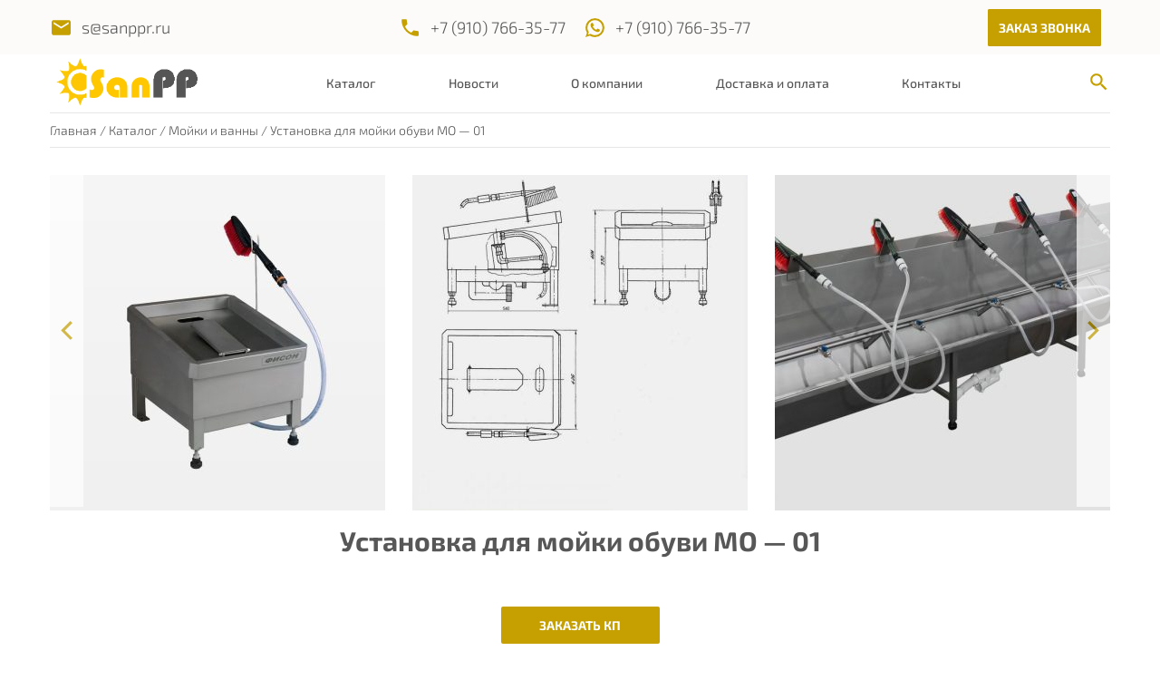

--- FILE ---
content_type: text/html; charset=UTF-8
request_url: https://sanppr.ru/oborudovanie/ustanovka-dlya-mojki-obuvi-mo-01/
body_size: 40677
content:
<!doctype html><html lang="ru-RU" class="no-js no-svg"><head><meta charset="UTF-8"><meta http-equiv="x-ua-compatible" content="ie=edge"><meta name="viewport" content="width=device-width, initial-scale=1"> <!-- Place favicon.ico in the root directory --><link rel="shortcut icon" type="image/x-icon" href="https://sanppr.ru/wp-content/themes/snp/images/favikon.ico"><link rel="apple-touch-icon" href="apple-touch-icon.png"><meta name='robots' content='index, follow, max-image-preview:large, max-snippet:-1, max-video-preview:-1' /> <!-- This site is optimized with the Yoast SEO plugin v19.4 - https://yoast.com/wordpress/plugins/seo/ --><link media="all" href="https://sanppr.ru/wp-content/cache/autoptimize/css/autoptimize_fef15629be03c90cc97f492d2b1fc2e0.css" rel="stylesheet"><title>Установка для мойки обуви МО - 01 купить с доставкой по РФ</title><meta name="description" content="Установка для мойки обуви МО - 01 производство РБ - Доставка по всей России." /><link rel="canonical" href="https://sanppr.ru/oborudovanie/ustanovka-dlya-mojki-obuvi-mo-01/" /><meta property="og:locale" content="ru_RU" /><meta property="og:type" content="article" /><meta property="og:title" content="Установка для мойки обуви МО - 01 купить с доставкой по РФ" /><meta property="og:description" content="Установка для мойки обуви МО - 01 производство РБ - Доставка по всей России." /><meta property="og:url" content="https://sanppr.ru/oborudovanie/ustanovka-dlya-mojki-obuvi-mo-01/" /><meta property="og:site_name" content="sanppr.ru" /><meta property="article:modified_time" content="2022-11-22T11:58:25+00:00" /><meta property="og:image" content="https://sanppr.ru/wp-content/uploads/2019/10/ustanovka-dlya-mojki-obuvi-2.jpg" /><meta property="og:image:width" content="1000" /><meta property="og:image:height" content="1000" /><meta property="og:image:type" content="image/jpeg" /><meta name="twitter:card" content="summary_large_image" /><meta name="twitter:label1" content="Примерное время для чтения" /><meta name="twitter:data1" content="1 минута" /> <script type="application/ld+json" class="yoast-schema-graph">{"@context":"https://schema.org","@graph":[{"@type":"Organization","@id":"https://sanppr.ru/#organization","name":"ООО Санпищепром","url":"https://sanppr.ru/","sameAs":[],"logo":{"@type":"ImageObject","inLanguage":"ru-RU","@id":"https://sanppr.ru/#/schema/logo/image/","url":"https://sanppr.ru/wp-content/uploads/2019/12/logo-sanpishheprom-1.png","contentUrl":"https://sanppr.ru/wp-content/uploads/2019/12/logo-sanpishheprom-1.png","width":277,"height":101,"caption":"ООО Санпищепром"},"image":{"@id":"https://sanppr.ru/#/schema/logo/image/"}},{"@type":"WebSite","@id":"https://sanppr.ru/#website","url":"https://sanppr.ru/","name":"sanppr.ru","description":"Оборудование для мясопереработки и санитарии","publisher":{"@id":"https://sanppr.ru/#organization"},"potentialAction":[{"@type":"SearchAction","target":{"@type":"EntryPoint","urlTemplate":"https://sanppr.ru/?s={search_term_string}"},"query-input":"required name=search_term_string"}],"inLanguage":"ru-RU"},{"@type":"ImageObject","inLanguage":"ru-RU","@id":"https://sanppr.ru/oborudovanie/ustanovka-dlya-mojki-obuvi-mo-01/#primaryimage","url":"https://sanppr.ru/wp-content/uploads/2019/10/ustanovka-dlya-mojki-obuvi-2.jpg","contentUrl":"https://sanppr.ru/wp-content/uploads/2019/10/ustanovka-dlya-mojki-obuvi-2.jpg","width":1000,"height":1000},{"@type":"WebPage","@id":"https://sanppr.ru/oborudovanie/ustanovka-dlya-mojki-obuvi-mo-01/","url":"https://sanppr.ru/oborudovanie/ustanovka-dlya-mojki-obuvi-mo-01/","name":"Установка для мойки обуви МО - 01 купить с доставкой по РФ","isPartOf":{"@id":"https://sanppr.ru/#website"},"primaryImageOfPage":{"@id":"https://sanppr.ru/oborudovanie/ustanovka-dlya-mojki-obuvi-mo-01/#primaryimage"},"image":{"@id":"https://sanppr.ru/oborudovanie/ustanovka-dlya-mojki-obuvi-mo-01/#primaryimage"},"thumbnailUrl":"https://sanppr.ru/wp-content/uploads/2019/10/ustanovka-dlya-mojki-obuvi-2.jpg","datePublished":"2019-10-26T17:24:36+00:00","dateModified":"2022-11-22T11:58:25+00:00","description":"Установка для мойки обуви МО - 01 производство РБ - Доставка по всей России.","breadcrumb":{"@id":"https://sanppr.ru/oborudovanie/ustanovka-dlya-mojki-obuvi-mo-01/#breadcrumb"},"inLanguage":"ru-RU","potentialAction":[{"@type":"ReadAction","target":["https://sanppr.ru/oborudovanie/ustanovka-dlya-mojki-obuvi-mo-01/"]}]},{"@type":"BreadcrumbList","@id":"https://sanppr.ru/oborudovanie/ustanovka-dlya-mojki-obuvi-mo-01/#breadcrumb","itemListElement":[{"@type":"ListItem","position":1,"name":"Главная страница","item":"https://sanppr.ru/"},{"@type":"ListItem","position":2,"name":"Каталог","item":"https://sanppr.ru/oborudovanie/"},{"@type":"ListItem","position":3,"name":"Установка для мойки обуви МО &#8212; 01"}]}]}</script> <!-- / Yoast SEO plugin. --><link rel="alternate" type="application/rss+xml" title="sanppr.ru &raquo; Лента комментариев к &laquo;Установка для мойки обуви МО &#8212; 01&raquo;" href="https://sanppr.ru/oborudovanie/ustanovka-dlya-mojki-obuvi-mo-01/feed/" /><link rel="https://api.w.org/" href="https://sanppr.ru/wp-json/" /><link rel="alternate" type="application/json" href="https://sanppr.ru/wp-json/wp/v2/product/640" /><link rel="EditURI" type="application/rsd+xml" title="RSD" href="https://sanppr.ru/xmlrpc.php?rsd" /><link rel="wlwmanifest" type="application/wlwmanifest+xml" href="https://sanppr.ru/wp-includes/wlwmanifest.xml" /><meta name="generator" content="WordPress 5.8.12" /><meta name="generator" content="WooCommerce 6.7.0" /><link rel='shortlink' href='https://sanppr.ru/?p=640' /><link rel="alternate" type="application/json+oembed" href="https://sanppr.ru/wp-json/oembed/1.0/embed?url=https%3A%2F%2Fsanppr.ru%2Foborudovanie%2Fustanovka-dlya-mojki-obuvi-mo-01%2F" /><link rel="alternate" type="text/xml+oembed" href="https://sanppr.ru/wp-json/oembed/1.0/embed?url=https%3A%2F%2Fsanppr.ru%2Foborudovanie%2Fustanovka-dlya-mojki-obuvi-mo-01%2F&#038;format=xml" /> <script type="application/ld+json">{
    "@context": "https://schema.org",
    "@graph": [
        {
            "@type": [
                "Organization",
                "LocalBusiness"
            ],
            "@id": "https://sanppr.ru/#organization",
            "name": "ООО «САНПИЩЕПРОМ»",
            "url": "https://sanppr.ru/",
            "email": "s@sanppr.ru",
            "telephone": "+7 (910) 766-35-77",
            "logo": {
                "@type": "ImageObject",
                "url": "https://sanppr.ru/wp-content/uploads/2019/12/logo-sanpishheprom-1.png"
            },
            "image": {
                "@type": "ImageObject",
                "url": "https://sanppr.ru/wp-content/uploads/2019/11/6040-lopatki-0412-s.jpg"
            },
            "address": {
                "@type": "PostalAddress",
                "streetAddress": "ул. Маршала Еременко, дом 8Б, офис Р15",
                "addressLocality": "Смоленск",
                "postalCode": "214032",
                "addressCountry": "RU"
            },
            "areaServed": {
                "@type": "Country",
                "name": "Россия"
            },
            "contactPoint": {
                "@type": "ContactPoint",
                "telephone": "+7 (910) 766-35-77",
                "contactType": "sales",
                "areaServed": "RU",
                "availableLanguage": "ru"
            },
            "hasOfferCatalog": {
                "@type": "OfferCatalog",
                "name": "Каталог оборудования для мясопереработки и санитарии",
                "url": "https://sanppr.ru/oborudovanie/"
            },
            "openingHoursSpecification": {
                "@type": "OpeningHoursSpecification",
                "dayOfWeek": [
                    "Monday",
                    "Tuesday",
                    "Wednesday",
                    "Thursday",
                    "Friday"
                ],
                "opens": "09:00",
                "closes": "18:00"
            },
            "sameAs": [
                "https://wa.me/79107663577"
            ]
        },
        {
            "@type": "WebSite",
            "@id": "https://sanppr.ru/#website",
            "url": "https://sanppr.ru/",
            "name": "САНПИЩЕПРОМ",
            "description": "Оборудование для мясопереработки и санитарии. Производство в РБ, доставка по всей России.",
            "publisher": {
                "@id": "https://sanppr.ru/#organization"
            },
            "inLanguage": "ru-RU",
            "potentialAction": [
                {
                    "@type": "SearchAction",
                    "target": {
                        "@type": "EntryPoint",
                        "urlTemplate": "https://sanppr.ru/?s={search_term_string}"
                    },
                    "query-input": "required name=search_term_string"
                }
            ]
        }
    ]
}</script><script type="application/ld+json">{"@context":"https://schema.org","@type":"Product","name":"Установка для мойки обуви МО &#8212; 01","image":["https://sanppr.ru/wp-content/uploads/2019/10/ustanovka-dlya-mojki-obuvi-2.jpg"],"description":"Назначение: установка предназначена для мойки загрязненной обуви работников на предприятиях пищевой промышленности и общественного питания. Конструкция: нога в загрязненной обуви ставится на подставку-педаль. При нажатии на педаль в щетку подается вода и производится мойка. Комплектация:  щетка с гибким шлангом; смеситель с шаровыми вентилями и обратными клапанами и тройником; фильтры осадочные для воды;  шланги подвода воды; [&hellip;]","sku":"","brand":{"@type":"Brand","name":"Санпищепром"},"offers":{"@type":"Offer","name":"Установка для мойки обуви МО &#8212; 01","url":"https://sanppr.ru/oborudovanie/ustanovka-dlya-mojki-obuvi-mo-01/","availability":"https://schema.org/InStock","itemCondition":"https://schema.org/NewCondition","price":"0","priceCurrency":"RUB","priceValidUntil":"2027-01-31"}}</script> <noscript><style>.woocommerce-product-gallery{ opacity: 1 !important; }</style></noscript> <!-- Yandex.Metrika counter --> <script type="text/javascript">(function(m,e,t,r,i,k,a){
        m[i]=m[i]||function(){(m[i].a=m[i].a||[]).push(arguments)};
        m[i].l=1*new Date();
        for (var j = 0; j < document.scripts.length; j++) {if (document.scripts[j].src === r) { return; }}
        k=e.createElement(t),a=e.getElementsByTagName(t)[0],k.async=1,k.src=r,a.parentNode.insertBefore(k,a)
    })(window, document,'script','https://mc.yandex.ru/metrika/tag.js?id=103969724', 'ym');

    ym(103969724, 'init', {ssr:true, webvisor:true, clickmap:true, ecommerce:"dataLayer", accurateTrackBounce:true, trackLinks:true});</script> <noscript><div><img src="https://mc.yandex.ru/watch/103969724" style="position:absolute; left:-9999px;" alt="" /></div></noscript> <!-- /Yandex.Metrika counter --> <!-- Google tag (gtag.js) --> <script async src="https://www.googletagmanager.com/gtag/js?id=G-ZPVQ2BJ5ER"></script> <script>window.dataLayer = window.dataLayer || [];
  function gtag(){dataLayer.push(arguments);}
  gtag('js', new Date());

  gtag('config', 'G-ZPVQ2BJ5ER');</script> </head><body> <!-- Google Tag Manager (noscript) --> <noscript><iframe src="https://www.googletagmanager.com/ns.html?id=GTM-MNN3RCQ"
 height="0" width="0" style="display:none;visibility:hidden"></iframe></noscript> <!-- End Google Tag Manager (noscript) --> <!-- Start Header Style --><div class="greyBG"></div><header id="header" class="header"><div class="top-header gray-bg"><div class="container"><div class="row-top-header"><div class="no-col flex"> <svg class="iconColor iconPr headerIcon" focusable="false" aria-hidden="true" viewBox="0 0 24 24" data-testid="EmailIcon"><path d="M20 4H4c-1.1 0-1.99.9-1.99 2L2 18c0 1.1.9 2 2 2h16c1.1 0 2-.9 2-2V6c0-1.1-.9-2-2-2zm0 4-8 5-8-5V6l8 5 8-5v2z"></path></svg> <a class="email-link" href="mailto:s@sanppr.ru">s@sanppr.ru</a></div><div class="no-col flex wrap flex-margin-parent"><div class="flex flex-margin-item"> <svg class="iconColor iconPr footerIcon" focusable="false" aria-hidden="true" viewBox="0 0 24 24" data-testid="LocalPhoneIcon"><path d="M6.62 10.79c1.44 2.83 3.76 5.14 6.59 6.59l2.2-2.2c.27-.27.67-.36 1.02-.24 1.12.37 2.33.57 3.57.57.55 0 1 .45 1 1V20c0 .55-.45 1-1 1-9.39 0-17-7.61-17-17 0-.55.45-1 1-1h3.5c.55 0 1 .45 1 1 0 1.25.2 2.45.57 3.57.11.35.03.74-.25 1.02l-2.2 2.2z"></path></svg> <a class="bar-tel" href="tel:+7 (910) 766-35-77">+7 (910) 766-35-77</a></div><div class="flex flex-margin-item"> <svg class="iconColor iconPr headerIcon" focusable="false" aria-hidden="true" viewBox="0 0 24 24" data-testid="WhatsAppIcon"><path d="M16.75 13.96c.25.13.41.2.46.3.06.11.04.61-.21 1.18-.2.56-1.24 1.1-1.7 1.12-.46.02-.47.36-2.96-.73-2.49-1.09-3.99-3.75-4.11-3.92-.12-.17-.96-1.38-.92-2.61.05-1.22.69-1.8.95-2.04.24-.26.51-.29.68-.26h.47c.15 0 .36-.06.55.45l.69 1.87c.06.13.1.28.01.44l-.27.41-.39.42c-.12.12-.26.25-.12.5.12.26.62 1.09 1.32 1.78.91.88 1.71 1.17 1.95 1.3.24.14.39.12.54-.04l.81-.94c.19-.25.35-.19.58-.11l1.67.88M12 2a10 10 0 0 1 10 10 10 10 0 0 1-10 10c-1.97 0-3.8-.57-5.35-1.55L2 22l1.55-4.65A9.969 9.969 0 0 1 2 12 10 10 0 0 1 12 2m0 2a8 8 0 0 0-8 8c0 1.72.54 3.31 1.46 4.61L4.5 19.5l2.89-.96A7.95 7.95 0 0 0 12 20a8 8 0 0 0 8-8 8 8 0 0 0-8-8z"></path></svg> <a class="bar-tel" href="https://wa.me/79107663577">+7 (910) 766-35-77</a></div></div><div class="no-col"> <a class="btn btn-call" id="cr7-head">Заказ звонка</a><div role="form" class="wpcf7" id="wpcf7-f236-o1" lang="ru-RU" dir="ltr"><form id="super" class="super contact-form-wrap wpcf7-form" method="post"> <svg class="iconColor closeSvgIcon iconColorHover popup-close" focusable="true" viewBox="0 0 24 24" aria-hidden="true"> <path d="M14.59 8L12 10.59 9.41 8 8 9.41 10.59 12 8 14.59 9.41 16 12 13.41 14.59 16 16 14.59 13.41 12 16 9.41 14.59 8zM12 2C6.47 2 2 6.47 2 12s4.47 10 10 10 10-4.47 10-10S17.53 2 12 2zm0 18c-4.41 0-8-3.59-8-8s3.59-8 8-8 8 3.59 8 8-3.59 8-8 8z"></path> </svg><div class="contact-form-title">Обратная связь</div> <input type="hidden" name="project_name" value="SiteName"> <input type="hidden" name="form_subject" value="Контактная форма шапка сайта"> <input class="contact-form-input" type="text" name="Имя" placeholder="Ваше имя"> <input class="contact-form-input" type="tel" name="Телефон" required="required" placeholder="Ваша телефон*"> <input class="contact-form-input" type="email" name="E-mail" placeholder="Ваша почта"><textarea class="contact-form-input contact-form-input_aria" name="Сообщение" placeholder="Текст сообщения"></textarea><button class="contact-form-btn" type="submit">Отправить</button><div class="success-send"> Спасибо за Ваше сообщение. Оно успешно отправлено.</div></form></div></div></div></div></div> <!-- Start Mainmenu Area --><div id="sticky-header-with-topbar" class="mainmenu__area sticky__header"><div class="container"><div class="row-header main-bar"><div class="no-col no-col-8"><div class="logo"> <a href="https://sanppr.ru"> <img src="https://sanppr.ru/wp-content/uploads/2019/12/logo-sanpishheprom-1.png" width="175" height="75" alt="logo"> </a></div></div> <!-- Start MAinmenu Ares --><div class="no-col no-col-12 main-item"><nav class="mainmenu__nav"><ul class="main__menu"><li class="drop"><a href="https://sanppr.ru/oborudovanie/">Каталог</a></li><li class="drop"><a href="https://sanppr.ru/blog/">Новости</a></li><li class="drop"><a href="https://sanppr.ru/o-nas/">О компании</a></li><li class="drop"><a href="https://sanppr.ru/dostavka/">Доставка и оплата</a></li><li class="drop"><a href="https://sanppr.ru/kontakty/">Контакты</a></li></ul></nav></div> <!-- End MAinmenu Ares --><div class="no-col"><ul class="menu-extra"><li> <svg class="iconColor iconML headerIcon search__open hoverIcon" focusable="false" viewBox="0 0 24 24" aria-hidden="true"> <path d="M15.5 14h-.79l-.28-.27C15.41 12.59 16 11.11 16 9.5 16 5.91 13.09 3 9.5 3S3 5.91 3 9.5 5.91 16 9.5 16c1.61 0 3.09-.59 4.23-1.57l.27.28v.79l5 4.99L20.49 19l-4.99-5zm-6 0C7.01 14 5 11.99 5 9.5S7.01 5 9.5 5 14 7.01 14 9.5 11.99 14 9.5 14z"></path> </svg></li><li> <svg class="iconColor iconML headerIcon search__open hoverIcon toggle__menu" focusable="false" aria-hidden="true" viewBox="0 0 24 24"> <path d="M3 18h18v-2H3v2zm0-5h18v-2H3v2zm0-7v2h18V6H3z"></path> </svg></li></ul></div></div><div class="mobile-menu-area"></div></div></div> <!-- End Mainmenu Area --></header> <!-- End Header Style --> <!-- Start Search Popap --><div class="search__area"><div class="container" ><div class="row" ><div class="col-12" ><div class="search__inner"><form role="search" method="get" id="searchform" action="https://sanppr.ru/" > <label class="screen-reader-text" for="s"></label> <input placeholder="Найти... " type="text" value="" name="s" id="s"> <button type="submit" class="flex flex-btn"> <svg class="iconColor popUpSearchIcon search__open hoverIcon" focusable="false" viewBox="0 0 24 24" aria-hidden="true"><path d="M15.5 14h-.79l-.28-.27C15.41 12.59 16 11.11 16 9.5 16 5.91 13.09 3 9.5 3S3 5.91 3 9.5 5.91 16 9.5 16c1.61 0 3.09-.59 4.23-1.57l.27.28v.79l5 4.99L20.49 19l-4.99-5zm-6 0C7.01 14 5 11.99 5 9.5S7.01 5 9.5 5 14 7.01 14 9.5 11.99 14 9.5 14z"></path></svg> </button></form><div class="search__close__btn"> <svg class="iconColor popUpSearchIcon iconColorHover" focusable="true" viewBox="0 0 24 24" aria-hidden="true"> <path d="M14.59 8L12 10.59 9.41 8 8 9.41 10.59 12 8 14.59 9.41 16 12 13.41 14.59 16 16 14.59 13.41 12 16 9.41 14.59 8zM12 2C6.47 2 2 6.47 2 12s4.47 10 10 10 10-4.47 10-10S17.53 2 12 2zm0 18c-4.41 0-8-3.59-8-8s3.59-8 8-8 8 3.59 8 8-3.59 8-8 8z"></path> </svg></div></div></div></div></div></div> <!-- End Search Popap --><div class="woocommerce-notices-wrapper"></div><div class="container"><div class="bradcaump__inner text-left"><nav class="woocommerce-breadcrumb"><a href="https://sanppr.ru">Главная</a>&nbsp;&#47;&nbsp;<a href="https://sanppr.ru/oborudovanie/">Каталог</a>&nbsp;&#47;&nbsp;<a href="https://sanppr.ru/vanny/">Мойки и ванны</a>&nbsp;&#47;&nbsp;Установка для мойки обуви МО &#8212; 01</nav></div><div id="product-640" class="product type-product post-640 status-publish first instock product_cat-vanny has-post-thumbnail shipping-taxable product-type-simple"> <!--<div class=''>--> <!--</div>--><div class="container-popUpThumb containersToclose"><div class="popUpThumb"><div class="mfp-content"> <img src='' alt=''></div></div> <svg class="iconColor closeSvgIcon iconColorHover popup-close" focusable="true" viewBox="0 0 24 24" aria-hidden="true"> <path d="M14.59 8L12 10.59 9.41 8 8 9.41 10.59 12 8 14.59 9.41 16 12 13.41 14.59 16 16 14.59 13.41 12 16 9.41 14.59 8zM12 2C6.47 2 2 6.47 2 12s4.47 10 10 10 10-4.47 10-10S17.53 2 12 2zm0 18c-4.41 0-8-3.59-8-8s3.59-8 8-8 8 3.59 8 8-3.59 8-8 8z"></path> </svg></div><div class="wrap carousel-controls controls woocommerce-product-gallery woocommerce-product-gallery--with-images woocommerce-product-gallery--columns-4 images product__details__container mb--50" data-columns="4"> <button class='carousel-toggle toggle prev' data-toggle='prev'> <svg class="iconColor headerIcon rotate" focusable="false" viewBox="0 0 24 24" aria-hidden="true"><path d="M5.88 4.12L13.76 12l-7.88 7.88L8 22l10-10L8 2z"></path></svg> </button><div class="carousel is-set"><div class="carousel-seat"><div data-thumb="https://sanppr.ru/wp-content/uploads/2019/10/ustanovka-dlya-mojki-obuvi-2-370x370.jpg" data-thumb-alt="" class="wrapper-product-slide"><img width="370" height="370" src="https://sanppr.ru/wp-content/uploads/2019/10/ustanovka-dlya-mojki-obuvi-2-370x370.jpg" class="productImg" alt="Фото 2 - Установка для мойки обуви МО - 01." loading="lazy" title="Установка для мойки обуви 2" data-caption="" data-src="https://sanppr.ru/wp-content/uploads/2019/10/ustanovka-dlya-mojki-obuvi-2.jpg" data-large_image="https://sanppr.ru/wp-content/uploads/2019/10/ustanovka-dlya-mojki-obuvi-2.jpg" data-large_image_width="1000" data-large_image_height="1000" /></div></div><div class="carousel-seat"><div data-thumb="https://sanppr.ru/wp-content/uploads/2019/10/1420-ustanovka-mojki-obuvi-chertezh-370x370.jpg" data-thumb-alt="" class="wrapper-product-slide"><img width="370" height="370" src="https://sanppr.ru/wp-content/uploads/2019/10/1420-ustanovka-mojki-obuvi-chertezh-370x370.jpg" class="productImg" alt="Фото 3 - Установка для мойки обуви МО - 01." loading="lazy" title="1420 Установка мойки обуви чертеж" data-caption="" data-src="https://sanppr.ru/wp-content/uploads/2019/10/1420-ustanovka-mojki-obuvi-chertezh.jpg" data-large_image="https://sanppr.ru/wp-content/uploads/2019/10/1420-ustanovka-mojki-obuvi-chertezh.jpg" data-large_image_width="1000" data-large_image_height="1001" /></div></div><div class="carousel-seat"><div data-thumb="https://sanppr.ru/wp-content/uploads/2019/10/mojka-obuvi-6-ti-mestnaya-370x370.jpg" data-thumb-alt="" class="wrapper-product-slide"><img width="370" height="370" src="https://sanppr.ru/wp-content/uploads/2019/10/mojka-obuvi-6-ti-mestnaya-370x370.jpg" class="productImg" alt="Фото 4 - Установка для мойки обуви МО - 01." loading="lazy" title="Мойка обуви 6-ти местная" data-caption="" data-src="https://sanppr.ru/wp-content/uploads/2019/10/mojka-obuvi-6-ti-mestnaya.jpg" data-large_image="https://sanppr.ru/wp-content/uploads/2019/10/mojka-obuvi-6-ti-mestnaya.jpg" data-large_image_width="1000" data-large_image_height="651" /></div></div><div class="carousel-seat is-ref"><div data-thumb="https://sanppr.ru/wp-content/uploads/2019/10/mojka-obuvi-trehmestnaya-s-370x370.jpg" data-thumb-alt="" class="wrapper-product-slide"><img width="370" height="370" src="https://sanppr.ru/wp-content/uploads/2019/10/mojka-obuvi-trehmestnaya-s-370x370.jpg" class="productImg" alt="Фото 5 - Установка для мойки обуви МО - 01." loading="lazy" title="Мойка обуви трехместная С" data-caption="" data-src="https://sanppr.ru/wp-content/uploads/2019/10/mojka-obuvi-trehmestnaya-s.jpg" data-large_image="https://sanppr.ru/wp-content/uploads/2019/10/mojka-obuvi-trehmestnaya-s.jpg" data-large_image_width="1000" data-large_image_height="1000" /></div></div></div> <button class='carousel-toggle toggle next' data-toggle='next'> <svg class="iconColor headerIcon" focusable="false" viewBox="0 0 24 24" aria-hidden="true"><path d="M5.88 4.12L13.76 12l-7.88 7.88L8 22l10-10L8 2z"></path></svg> </button></div><div class="summary entry-summary"><h1 class="product_title entry-title">Установка для мойки обуви МО &#8212; 01</h1><div class="no-row btns-product"><div class="btn btn-call">Заказать КП</div><div role="form" class="wpcf7" id="wpcf7-f236-o1" lang="ru-RU" dir="ltr"><form id="super" class="super contact-form-wrap wpcf7-form" method="post"> <svg class="iconColor closeSvgIcon iconColorHover popup-close" focusable="true" viewBox="0 0 24 24" aria-hidden="true"> <path d="M14.59 8L12 10.59 9.41 8 8 9.41 10.59 12 8 14.59 9.41 16 12 13.41 14.59 16 16 14.59 13.41 12 16 9.41 14.59 8zM12 2C6.47 2 2 6.47 2 12s4.47 10 10 10 10-4.47 10-10S17.53 2 12 2zm0 18c-4.41 0-8-3.59-8-8s3.59-8 8-8 8 3.59 8 8-3.59 8-8 8z"></path> </svg><div class="contact-form-title">Заказать КП продукта</div> <input type="hidden" name="project_name" value="SiteName"> <input type="hidden" name="form_subject" value="Контактная форма со страницы товара"> <input class="contact-form-input" type="text" name="Имя" placeholder="Ваше имя"> <input class="contact-form-input" type="tel" name="Телефон" required="required" placeholder="Ваша телефон*"> <input class="contact-form-input" type="email" name="E-mail" required="required" placeholder="Ваша почта*"><div> <input type="checkbox" data-sitekey="6LcJEnkdAAAAAFCPYILIB35NcUAVFyC_G1Ie1c7I" name="accept" value="1" invalid="false" class="accept-policy"> <span> Я согласен с <a href="https://sanppr.ru/soglashenie/">пользовательским соглашением</a> и на <a href="https://sanppr.ru/privacy-policy/">обработку персональных данных. </a> </span></div> <button class="contact-form-btn" type="submit" disabled="true">Отправить</button><div class="success-send"> Спасибо за Ваше сообщение. Оно успешно отправлено.</div></form></div></div><div class="product_meta"> <span class="sku_wrapper">Артикул: <span class="sku">1420</span></span> <span class="posted_in">Категория: <a href="https://sanppr.ru/vanny/" rel="tag">Мойки и ванны</a></span></div></div><div class="woocommerce-tabs wc-tabs-wrapper row"><ul class="tabs wc-tabs col-12" role="tablist"><li class="description_tab" id="tab-title-description" role="tab" aria-controls="tab-description"> <a href="#tab-description"> Описание </a></li><li class="additional_information_tab" id="tab-title-additional_information" role="tab" aria-controls="tab-additional_information"> <a href="#tab-additional_information"> Характеристики </a></li><li class="reviews_tab" id="tab-title-reviews" role="tab" aria-controls="tab-reviews"> <a href="#tab-reviews"> Отзывы (0) </a></li></ul><div class="woocommerce-Tabs-panel col-12 woocommerce-Tabs-panel--description panel entry-content wc-tab" id="tab-description" role="tabpanel" aria-labelledby="tab-title-description"><p><strong>Назначение</strong>: установка предназначена для мойки загрязненной обуви работников на предприятиях пищевой промышленности и общественного питания.</p><p><strong>Конструкция</strong>: нога в загрязненной обуви ставится на подставку-педаль. При нажатии на педаль в щетку подается вода и производится мойка.</p><p><strong>Комплектация</strong>:  щетка с гибким шлангом; смеситель с шаровыми вентилями и обратными клапанами и тройником; фильтры осадочные для воды;  шланги подвода воды;  сифон</p><p><strong>Материалы</strong>: установка изготовлена из нержавеющей стали 08Х18Н10 (AISI 304).</p></div><div class="woocommerce-Tabs-panel col-12 woocommerce-Tabs-panel--additional_information panel entry-content wc-tab" id="tab-additional_information" role="tabpanel" aria-labelledby="tab-title-additional_information"><table class="woocommerce-product-attributes shop_attributes"><tr class="woocommerce-product-attributes-item woocommerce-product-attributes-item--attribute_pa_gabaritnye-razmery"><th class="woocommerce-product-attributes-item__label">Габаритные размеры</th><td class="woocommerce-product-attributes-item__value"><p>(426х540х400) мм</p></td></tr><tr class="woocommerce-product-attributes-item woocommerce-product-attributes-item--attribute_pa_massa"><th class="woocommerce-product-attributes-item__label">Масса</th><td class="woocommerce-product-attributes-item__value"><p>20 кг</p></td></tr><tr class="woocommerce-product-attributes-item woocommerce-product-attributes-item--attribute_pa_podvod-vody"><th class="woocommerce-product-attributes-item__label">Подвод воды</th><td class="woocommerce-product-attributes-item__value"><p>1/2&quot;</p></td></tr><tr class="woocommerce-product-attributes-item woocommerce-product-attributes-item--attribute_pa_rabochee-davlenie"><th class="woocommerce-product-attributes-item__label">Рабочее давление</th><td class="woocommerce-product-attributes-item__value"><p>0,2/10 Bar</p></td></tr><tr class="woocommerce-product-attributes-item woocommerce-product-attributes-item--attribute_pa_stok-vody"><th class="woocommerce-product-attributes-item__label">Сток воды</th><td class="woocommerce-product-attributes-item__value"><p>1 1/2”</p></td></tr></table></div><div class="woocommerce-Tabs-panel col-12 woocommerce-Tabs-panel--reviews panel entry-content wc-tab" id="tab-reviews" role="tabpanel" aria-labelledby="tab-title-reviews"><div id="reviews" class="woocommerce-Reviews"><div id="comments"><h2 class="woocommerce-Reviews-title"> Отзывы</h2><p class="woocommerce-noreviews">Отзывов пока нет.</p></div><p class="woocommerce-verification-required">Только зарегистрированные клиенты, купившие данный товар, могут публиковать отзывы.</p><div class="clear"></div></div></div></div><div class="related products"><div class="product-tab-list mr-30 product-tab-row"><div>Похожие товары</div><div class='carousel-related-controls controls'> <button class='carousel-related-toggle toggle' data-toggle='prev'> <svg class="iconColor headerIcon rotate" focusable="false" viewBox="0 0 24 24" aria-hidden="true"><path d="M5.88 4.12L13.76 12l-7.88 7.88L8 22l10-10L8 2z"></path></svg> </button> <button class='carousel-related-toggle toggle' data-toggle='next'> <svg class="iconColor headerIcon" focusable="false" viewBox="0 0 24 24" aria-hidden="true"><path d="M5.88 4.12L13.76 12l-7.88 7.88L8 22l10-10L8 2z"></path></svg> </button></div></div><div class="wrap"><div class="carousel-related is-set"><div class="carousel-seat carousel-related-seat "><div class="wrapper-product-slide"><div class="product product-hover"><div class="product-overflow"> <a href="https://sanppr.ru/oborudovanie/mojka-speczialnaya-kombinirovannaya/"><div class="product-overflow"><img width="370" height="370" src="https://sanppr.ru/wp-content/uploads/2019/10/mojka-speczialnaya-kombinirovannaya-2-370x370.jpg" class="attachment-woocommerce_thumbnail size-woocommerce_thumbnail" alt="Фото 6 - Мойка специальная комбинированная." loading="lazy" /></div></div><div class="product-btn">Мойка специальная комбинированная</div></div></div></div><div class="carousel-seat carousel-related-seat "><div class="wrapper-product-slide"><div class="product product-hover"><div class="product-overflow"> <a href="https://sanppr.ru/oborudovanie/ustanovka-dlya-mojki-fartukov-i-obuvi-mf-01/"><div class="product-overflow"><img width="370" height="370" src="https://sanppr.ru/wp-content/uploads/2019/10/ust-dlya-mojki-fartukov-i-obuvi-2-370x370.jpg" class="attachment-woocommerce_thumbnail size-woocommerce_thumbnail" alt="Фото 7 - Установка для мойки фартуков и обуви МФ - 01." loading="lazy" /></div></div><div class="product-btn">Установка для мойки фартуков и обуви МФ &#8212; 01</div></div></div></div><div class="carousel-seat carousel-related-seat "><div class="wrapper-product-slide"><div class="product product-hover"><div class="product-overflow"> <a href="https://sanppr.ru/oborudovanie/mojka-tehnicheskaya-so-slivom-levaya/"><div class="product-overflow"><img width="370" height="370" src="https://sanppr.ru/wp-content/uploads/2019/10/mojka-tehnicheskaya-so-slivom-levaya-2-370x370.jpg" class="attachment-woocommerce_thumbnail size-woocommerce_thumbnail" alt="Фото 8 - Мойка техническая со сливом левая." loading="lazy" /></div></div><div class="product-btn">Мойка техническая со сливом левая</div></div></div></div><div class="carousel-seat carousel-related-seat "><div class="wrapper-product-slide"><div class="product product-hover"><div class="product-overflow"> <a href="https://sanppr.ru/oborudovanie/mojka-tehnicheskaya-so-slivom-pravaya/"><div class="product-overflow"><img width="370" height="370" src="https://sanppr.ru/wp-content/uploads/2019/10/mojka-tehnicheskaya-so-slivom-pravaya-2-370x370.jpg" class="attachment-woocommerce_thumbnail size-woocommerce_thumbnail" alt="Фото 9 - Мойка техническая со сливом правая." loading="lazy" /></div></div><div class="product-btn">Мойка техническая со сливом правая</div></div></div></div><div class="carousel-seat carousel-related-seat  is-ref"><div class="wrapper-product-slide"><div class="product product-hover"><div class="product-overflow"> <a href="https://sanppr.ru/oborudovanie/vanna-tehnicheskaya-nizkaya/"><div class="product-overflow"><img width="370" height="370" src="https://sanppr.ru/wp-content/uploads/2019/11/1450-vanna-tehnicheskaya-370x370.jpg" class="attachment-woocommerce_thumbnail size-woocommerce_thumbnail" alt="Фото 10 - Ванна техническая низкая." loading="lazy" /></div></div><div class="product-btn">Ванна техническая низкая</div></div></div></div></div></div></div></div></div><!-- Start Footer Area --><footer class="htc__foooter__area gray-bg"><div class="container footer__container"><div class="row"> <!-- Start Single Footer Widget --><div class="col-3"><div class="ft__widget"><div class="toggle-footer"><div class="ft__title ft__title-con">Контакты</div> <svg class="iconColor arrowIcon footerIcon" focusable="false" viewbox="0 0 24 24" aria-hidden="true"><path d="M16.59 8.59L12 13.17 7.41 8.59 6 10l6 6 6-6z"></path></svg></div><div class="footer-address"><ul><li> <svg class="iconColor iconPr footerIcon" focusable="false" aria-hidden="true" viewBox="0 0 24 24"><path d="M12 2C8.13 2 5 5.13 5 9c0 5.25 7 13 7 13s7-7.75 7-13c0-3.87-3.13-7-7-7zm0 9.5c-1.38 0-2.5-1.12-2.5-2.5s1.12-2.5 2.5-2.5 2.5 1.12 2.5 2.5-1.12 2.5-2.5 2.5z"></path></svg><div class="address-text"><p>214032, г. Смоленск, ул. Маршала Еременко, дом 8Б, офис Р 15</p></div></li><li> <svg class="iconColor iconPr footerIcon" focusable="false" aria-hidden="true" viewBox="0 0 24 24"><path d="M20 4H4c-1.1 0-1.99.9-1.99 2L2 18c0 1.1.9 2 2 2h16c1.1 0 2-.9 2-2V6c0-1.1-.9-2-2-2zm0 4-8 5-8-5V6l8 5 8-5v2z"></path></svg><div class="address-text"> <a href="mailto:s@sanppr.ru">s@sanppr.ru</a></div></li><li> <svg class="iconColor iconPr footerIcon" focusable="false" aria-hidden="true" viewBox="0 0 24 24" data-testid="LocalPhoneIcon"><path d="M6.62 10.79c1.44 2.83 3.76 5.14 6.59 6.59l2.2-2.2c.27-.27.67-.36 1.02-.24 1.12.37 2.33.57 3.57.57.55 0 1 .45 1 1V20c0 .55-.45 1-1 1-9.39 0-17-7.61-17-17 0-.55.45-1 1-1h3.5c.55 0 1 .45 1 1 0 1.25.2 2.45.57 3.57.11.35.03.74-.25 1.02l-2.2 2.2z"></path></svg><div class="address-text"> <a href="tel:+79107663577">+7 (910) 766-35-77</a></div></li><li> <svg class="iconColor iconPr footerIcon" focusable="false" aria-hidden="true" viewBox="0 0 24 24"><path d="M15.5 1h-8C6.12 1 5 2.12 5 3.5v17C5 21.88 6.12 23 7.5 23h8c1.38 0 2.5-1.12 2.5-2.5v-17C18 2.12 16.88 1 15.5 1zm-4 21c-.83 0-1.5-.67-1.5-1.5s.67-1.5 1.5-1.5 1.5.67 1.5 1.5-.67 1.5-1.5 1.5zm4.5-4H7V4h9v14z"></path></svg><div class="address-text"> <a href="https://wa.me/79107663577">+7 (910) 766-35-77<p>Whatsapp</p> </a></div></li></ul></div></div></div> <!-- End Single Footer Widget --> <!-- Start Single Footer Widget --><div class="col-3 col-lg-2 col-sm-6 smt-30 xmt-30"><div class="widget_text ft__widget"><div class="textwidget custom-html-widget"><div class="toggle-footer"><div class="ft__title ft__title-cat">Категории</div> <svg class="iconColor arrowIcon footerIcon" focusable="false" viewbox="0 0 24 24" aria-hidden="true"><path d="M16.59 8.59L12 13.17 7.41 8.59 6 10l6 6 6-6z"></path></svg></div><ul class="footer-cat"><li><a href="/oborudovanie/">Каталог</a></li><li><a href="/umyvalniki-na-proizvodstvo/">Умывальники</a></li><li><a href="https://sanppr.ru/farshemeshalki/">Фаршемешалки</a></li><li><a href="https://sanppr.ru/pressa-obvalki-myasa/">Прессы обвалки</a></li><li><a href="https://sanppr.ru/mashiny-dlya-narezki/">Машины для нарезки</a></li><li><a href="https://sanppr.ru/vanny/">Мойки и ванны</a></li></ul></div></div></div> <!-- Start Single Footer Widget --><div class="col-3 col-lg-2 col-sm-6 smt-30 xmt-30"><div class="widget_text ft__widget"><div class="textwidget custom-html-widget"><div class="toggle-footer"><div class="ft__title ft__title-rub">Информация</div> <svg class="iconColor arrowIcon footerIcon" focusable="false" viewbox="0 0 24 24" aria-hidden="true"><path d="M16.59 8.59L12 13.17 7.41 8.59 6 10l6 6 6-6z"></path></svg></div><ul class="footer-rub"><li><a href="/blog/">Новости</a></li><li><a href="/dostavka/">Доставка и оплата</a></li><li><a href="/o-nas/">О компании</a></li><li><a href="/kontakty/">Контакты</a></li><li><a href="/soglashenie/">Пользовательское соглашение</a></li><li><a href="/privacy-policy/">Политика конфиденциальности</a></li></ul></div></div></div> <!-- Start Single Footer Widget --><div class="col-3 col-lg-3 col-lg-offset-1 col-sm-6 smt-30 xmt-30"><div class="ft__widget"><div class="toggle-footer"><div class="ft__title ft__title-news">Каталог</div> <!--<div class="arrow-wrapper">--> <svg class="iconColor arrowIcon" focusable="false" viewbox="0 0 24 24" aria-hidden="true"><path d="M16.59 8.59L12 13.17 7.41 8.59 6 10l6 6 6-6z"></path></svg> <!--</div>--></div><div class="newsletter__form"><p>Нажмите на кнопку ниже, чтоб скачать весь ассортимент доступный к продаже на территории Российской Федерации и ближнего зарубежья</p><ul class="pro__dtl__btn"><li class="btn btn-download"> <a href="https://sanppr.ru/wp-content/uploads/2025/09/katalog-sanpishheprom.pdf" download>Скачать каталог</a></li></ul></div></div></div> <!-- End Single Footer Widget --></div> <!-- Start Copyright Area --><div class="htc__copyright__area"><div class="row"><div class="col-12 col-lg-12 col-sm-12 col-xs-12"><div class="copyright__inner"><div class="copyright"><p>2020-2026 sanppr.ru © Все права защищены.</p></div></div></div></div></div> <!-- End Copyright Area --></div></footer> <!-- End Footer Area --> <script type="application/ld+json">{"@context":"https:\/\/schema.org\/","@type":"BreadcrumbList","itemListElement":[{"@type":"ListItem","position":1,"item":{"name":"\u0413\u043b\u0430\u0432\u043d\u0430\u044f","@id":"https:\/\/sanppr.ru"}},{"@type":"ListItem","position":2,"item":{"name":"\u041a\u0430\u0442\u0430\u043b\u043e\u0433","@id":"https:\/\/sanppr.ru\/oborudovanie\/"}},{"@type":"ListItem","position":3,"item":{"name":"\u041c\u043e\u0439\u043a\u0438 \u0438 \u0432\u0430\u043d\u043d\u044b","@id":"https:\/\/sanppr.ru\/vanny\/"}},{"@type":"ListItem","position":4,"item":{"name":"\u0423\u0441\u0442\u0430\u043d\u043e\u0432\u043a\u0430 \u0434\u043b\u044f \u043c\u043e\u0439\u043a\u0438 \u043e\u0431\u0443\u0432\u0438 \u041c\u041e &amp;#8212; 01","@id":"https:\/\/sanppr.ru\/oborudovanie\/ustanovka-dlya-mojki-obuvi-mo-01\/"}}]}</script> <script defer src="https://sanppr.ru/wp-content/cache/autoptimize/js/autoptimize_e01fd911b3d45edaea1429c9b1bc0789.js"></script></body></html>

--- FILE ---
content_type: text/css
request_url: https://sanppr.ru/wp-content/cache/autoptimize/css/autoptimize_fef15629be03c90cc97f492d2b1fc2e0.css
body_size: 59530
content:
.woocommerce form .form-row .required{visibility:visible}
@font-face{font-family:'Open Sans';src:local('Open Sans'),local('OpenSans'),url(//sanppr.ru/wp-content/themes/snp/css/../fonts/opensans.woff2) format('woff2'),url(//sanppr.ru/wp-content/themes/snp/css/../fonts/opensans.woff) format('woff'),url(//sanppr.ru/wp-content/themes/snp/css/../fonts/opensans.ttf) format('truetype');font-weight:400;font-style:normal}@font-face{font-family:'Exo 2';src:local('Exo 2'),local('Exo2-VariableFont_wght'),url(//sanppr.ru/wp-content/themes/snp/css/../fonts/Exo2-VariableFont_wght.ttf) format('truetype');font-weight:100 1000;font-stretch:25% 151%}html,p,a{font-family:'Exo 2';color:#575757;font-size:14px;text-decoration:none;font-weight:300}.content a{text-decoration:underline;font-weight:500}a:hover{text-decoration:none !important;cursor:pointer;border:none}body,div,dl,dt,dd,ul,li,h1,h2,h3,h4,h5,h6,pre,code,form,fieldset,input,textarea,p,blockquote,th,td,a{margin:0;padding:0}table{border-collapse:collapse;border-spacing:0}fieldset,img,abbr{border:0}address,caption,cite,code,dfn,em,strong,th,var{font-style:normal;font-weight:400}ul li{list-style:none}caption,th{text-align:left}h1,h2,h3,h4,h5,h6{font-size:100%;font-weight:400}sup{vertical-align:text-top}sub{vertical-align:text-bottom}input,textarea,select{font-family:inherit;font-size:inherit;font-weight:inherit}legend{color:#000}article,aside,details,figcaption,figure,footer,header,hgroup,menu,nav,section,main{display:block}img{max-width:100%;height:auto}a img{border:none;display:block}h1,h2,h3,h4,h5,h6{font-family:'Exo 2';color:#575757}img{display:block}h1{font-size:24px;font-weight:700}strong{font-weight:700}h2{font-size:22px;font-weight:700}input{border:none;box-sizing:border-box;-moz-box-sizing:border-box}
.pageGallery{display:flex;justify-content:center;margin:0 5px;align-items:center;height:100px}.pageGalleryImg{max-height:100px;width:100%;margin:0 5px}.pageGalleryImg img{margin:auto}.container{max-width:1170px;margin:0 auto;padding-left:15px;padding-right:15px}.gray-bg{background-color:#fcfbfa}.row{display:flex;flex-wrap:wrap;margin:0 -15px;justify-content:space-between;align-items:stretch}.row-product{display:flex;flex-wrap:wrap;margin:0 -15px}.no-row{display:flex;flex-wrap:wrap;justify-content:space-between}.col-5{margin:0 15px;width:calc(100% / 12 * 5 - 30px)}.col-7{margin:0 15px;width:calc(100% / 12 * 7 - 30px)}.col-12{margin:0 15px;width:calc(100% / 12 * 12 - 30px)}.col-3{margin:0 15px;width:calc(100% / 12 * 3 - 30px)}.col-4{margin:0 15px;width:calc(100% / 12 * 4 - 30px);display:flex;flex-direction:column}.col-9{margin:0 15px;width:calc(100% / 12 * 9 - 30px);margin-bottom:30px}.ti-menu{display:none}.col-9 p,h2{margin-left:10px;margin-right:10px}.col-9 ul{margin-bottom:10px}.col-9 .content ul li{list-style:disc;margin-left:25px}p,h1,h2{padding-bottom:15px}.mr-30{margin-bottom:30px}blockquote{font-size:1.4em;margin:0 auto;font-style:italic;padding:1.2em 30px 1.2em 75px;border-left:4px solid #c5a000;line-height:1.6;position:relative;background:#d5d5d533}blockquote:before{font-family:Arial;content:"\201C";color:#c5a000;font-size:4em;position:absolute;left:10px;top:-10px}blockquote:after{content:''}blockquote span{display:block;margin-top:1em}@media screen and (max-width:800px){.row{display:block}.col-4,.col-3,.col-9,.col-5,.col-7{width:calc(100% / 12 * 12 - 30px)}.btn-call{display:block;margin:0;margin:0 auto}}
.btn{background:#c5a000;padding:10px;color:#fff}.btn a{color:#fff}.btn_shop{color:#c5a000}.btn-download{margin-top:15px}.btn-download a{color:#fff}.product-btn{text-align:center;margin-top:15px;margin-bottom:10px}.news{background-color:#fcfbfa;padding-bottom:15px;margin:0 15px}.product-btn-more{text-align:center;margin-top:5px;margin-bottom:10px}.news-btn a{margin:10px;font-size:16px;font-weight:500}.news-btn-more a{text-align:center}.news-btn-date{text-align:center}.feature__btn a{font-size:16px;font-weight:500;padding-right:30px;position:relative;text-transform:uppercase;transition:all .5s ease 0s}.btn-download{text-align:center}.btn-call,.btn-download,.btn-prod-download{border:2px solid #c5a000;border-radius:2px;color:#fff;box-sizing:border-box;font-weight:700;text-transform:uppercase}.btn-download:hover,.btn-call:hover,.btn-prod-download:hover{border:2px solid #e1b91c;background-color:#e1b91c;cursor:pointer;transition:all .3s ease-in-out}.btn-download:hover a,.btn-call:hover,.btn-call:hover a,.btn-prod-download:hover a{text-decoration:none}.btn-call,.btn-prod-download{cursor:pointer}.magnifying-glass{position:relative;width:11px;height:11px;margin-right:5px;box-sizing:border-box;background-color:#fff;border:1px solid #575757;border-radius:50%}.magnifying-glass:after{content:"";position:absolute;bottom:0;right:0;width:6px;height:1px;background-color:#575757;border-radius:0 7.5px 7.5px 0;transform-origin:0 50%;transform:translateX(100%) rotate(45deg)}.magnifying-glass__form{width:20px;height:20px}.magnifying-glass:after{width:8px;height:2px}.tu-menu{width:20px;height:2px;background-color:#000;margin:2.2px 0}.tu-email{font-size:7px;display:block;position:relative;border-top:1em solid transparent;border-left:1.5em solid #ff4136;border-right:1.5em solid #ff4136;border-bottom:1em solid #ff4136;height:0;width:0;margin-right:15px}.tu-email-footer{font-size:5px;margin-right:0}.tu-email-contact{font-size:10px;left:50%;top:50%;transform:translate(-50%,-50%);position:absolute}.tu-email:before{content:'';top:-1.23em;left:-1.5em;display:block;position:absolute;border-top:1em solid #ff4136;border-left:1.5em solid transparent;border-right:1.5em solid transparent;border-bottom:1em solid transparent;font-size:.8em}.email-link{font-size:18px}.clock{width:15px;height:15px;display:block;position:relative;border:2px solid #ff4136;border-radius:50%;font-size:15px;margin-right:15px}.clock:after{content:'';position:absolute;display:block;width:.3em;height:.4em;left:.45em;top:.075em;border-left:2px solid #ff4136;border-bottom:2px solid #ff4136}.flex{display:flex;justify-content:center;align-items:center}.closebtn{width:30px;height:2px;position:absolute;top:10px;left:0;background-color:#575757}.closebtn1{transform:rotate(-45deg)}.closebtn2{transform:rotate(45deg)}.search__close__btn_icon{position:relative;width:23px;height:23px}.search__close__btn{position:relative;transition:all .5s ease 0s;width:35px;height:35px}.arrow{position:relative}.arrow:before{content:" ";width:2px;background:#575757;height:15px;position:absolute;top:0;transform:rotate(50deg);left:14px;border-radius:5px}.arrow:after{content:" ";width:2px;background:#575757;height:15px;position:absolute;top:0;transform:rotate(-50deg);right:14px;border-radius:5px}.arrow-wrapper{width:20px;height:20px;transition:all .5s ease 0s}.home-icon{font-size:4px;height:1em;width:.5em;border-bottom:none;border-right:1.5em solid #ff4136;border-left:1.5em solid #ff4136;border-top:1.4em solid #ff4136;position:relative}.home-icon-contact{font-size:8px;left:50%;top:50%;transform:translate(-50%,-36%);position:absolute}.home-icon:before{border-left:2.4em solid transparent;position:absolute;content:"";top:-2.8em;right:-2.1em;width:0;height:0;border-right:2.4em solid transparent;border-bottom:1.5em solid #ff4136}.phone{display:block;position:relative;width:3px;height:0;border-bottom:12px solid #ff4136;border-left:7px solid transparent;border-right:7px solid transparent;border-radius:7px}.phone:before{content:'';position:absolute;width:6px;height:0;border-top:.2em solid #ff4136;border-left:.4em solid #ff4136;border-right:.4em solid #ff4136;border-bottom:.5em solid transparent;display:block;top:0;left:0;margin:-4px 0 0 -7px;border-radius:.2em}.iphone{font-size:7px;border-left:.2em solid #ff4136;border-right:.2em solid #ff4136;height:1.75em;position:relative;width:1.4em;margin-top:-.3em;margin-left:2px}.iphone-contact{font-size:13px;left:50%;top:50%;transform:translate(-50%,-50%);margin:0;position:absolute}.iphone:after,.iphone:before{content:'';left:-.2em;position:absolute;width:1.8em}.iphone:after{background-color:#ff4136;border-radius:.25em .25em 0 0;height:.8em;top:-.4em}.iphone:before{background-image:-webkit-radial-gradient(circle,transparent 12%,#ff4136 12%);background-image:-moz-radial-gradient(circle,transparent 12%,#ff4136 12%);background-image:-o-radial-gradient(circle,transparent 12%,#ff4136 12%);background-image:-ms-radial-gradient(circle,transparent 12%,#ff4136 12%);background-image:radial-gradient(circle,transparent 12%,#ff4136 12%);border-radius:0 0 .25em .25em;bottom:-.7em;height:.7em}.contact-form-btn:disabled,.contact-form-btn[disabled]{border:2px solid #ccc;background-color:#ccc;color:#666;pointer-events:none}
.contact-form-title{font-size:24px;font-weight:600;margin-top:20px;margin-bottom:20px}.contact-form-input{display:flex;width:100%;border-radius:2px;border:2px solid #a1a1a1;background:#fcfbfa;padding:10px;margin-bottom:10px;box-sizing:border-box}.contact-form-input:hover{border:2px solid #e1b91c}.contact-form-input::placeholder{color:#b4b4b4}.contact-form-btn{border:2px solid #c5a000;border-radius:2px;color:#fff;font-size:14px;font-weight:700;height:45px;letter-spacing:2px;line-height:45px;padding:0 10px;text-transform:uppercase;transition:all .3s ease 0s;background-color:#c5a000;margin-top:15px}.contact-form-btn:disabled{cursor:not-allowed}.contact-form-btn:hover{border:2px solid #e1b91c;background-color:#e1b91c;cursor:pointer}.success-send{margin-top:15px;color:green;font-size:18px;font-weight:600;display:none}.error-send{margin-top:15px;color:red;font-size:18px;font-weight:600;display:none}.displayBlock{display:block}.grecaptcha-badge{visibility:hidden}.contact__address__inner{display:flex;justify-content:space-between}.contact-section{margin-top:20px;margin-bottom:20px}.single__contact__address{display:flex;align-items:center;margin-bottom:15px}.contact__icon{display:flex;justify-content:center;align-items:center;margin-right:20px;min-width:60px;border:1px solid #cbcbcb;border-radius:100%;height:60px}.iconWrapper{display:flex;justify-content:center;align-items:center}.contactsIcon{width:35px;height:35px}.contact__details{color:#666;font-size:18px;line-height:28px}.contact__details a{color:#666;transition:all .4s ease 0s}.contact__details a:hover{color:#ff4136}.contact-title{font-size:24px;font-weight:600;margin-top:20px;margin-bottom:20px}.contact-form-wrap{padding:15px;background:#fcfbfa}.contact-box input{color:#666;font-size:14px;padding-bottom:5px}.contact-box input{border:solid 1px #c1c1c1;background:#fcfbfa;padding:10px;margin-bottom:10px;box-sizing:border-box}.contact-box input:focus{outline:none;border:solid 2px #c1c1c1}.wpcf7-form-control::placeholder{color:#b4b4b4}.contact-box.message textarea{background:transparent none repeat scroll 0 0;border:solid 1px #c1c1c1;padding:10px;height:60px;min-height:60px;margin-bottom:10px;box-sizing:border-box}.contact-box.message textarea:focus{outline:none;border:solid 2px #c1c1c1}.wpcf7-list-item{margin:0}input[type=submit]{border:1px solid transparent;color:#fff;font-size:14px;height:45px;letter-spacing:2px;line-height:45px;padding:0 10px;text-transform:uppercase;transition:all .3s ease 0s;background-color:#ff4136}input[type=submit]:hover{border:1px solid #d5d5d5;color:#4b4b4b;background-color:transparent}.contact-box input[name=your-message]{height:70px}.contact-box input[name=your-subject]{margin:0}.wpcf7-form-control-wrap{display:flex}.wpcf7-textarea{width:100%}#wpcf7-f200-o2{display:block}.pl15{padding-left:15px}@media screen and (max-width:800px){iframe{width:100%}}
.category_tag_item{border:1px solid rgba(183,183,183,.35);padding:5px 10px;margin:0 10px 10px 0;list-style:none}.htc__tags{display:flex;flex-wrap:wrap}.category_tag_title{padding:5px 0;margin:0 5px 10px 0;list-style:none}.count{margin-left:auto;font-size:14px}.woocommerce-pagination{text-align:right;margin-bottom:15px;margin-top:-15px}.woocommerce-pagination ul{display:inline-block}.woocommerce-pagination ul li{display:inline-block}.woocommerce-pagination ul li span{background:#ebebeb;display:inline-block;height:35px;padding:0;width:35px;line-height:35px;text-align:center}.woocommerce-pagination ul li span.current{background-color:#e1b91c;color:#fff}.page-numbers:hover{background-color:#e1b91c;color:#fff}.woocommerce-pagination ul li a{background:#ebebeb;display:inline-block;height:35px;padding:0;width:35px;line-height:35px;text-align:center}.woocommerce-result-count{font-weight:400;text-transform:none}
.summary{text-align:center}.product_title{font-size:30px}.sku_wrapper,.posted_in{display:block}.product_title,.btns-product{margin-bottom:30px}.btn-call,.btn-prod-download{margin:10px;width:175px}.btns-product{justify-content:center}.tabs{border-bottom:1px solid #d5d5d5;display:flex;justify-content:center}.tabs li{padding:0 30px}.description_tab,.reviews_tab,.additional_information_tab{color:#505050;font-size:20px;line-height:30px;padding-bottom:17px;text-transform:none;display:block}.tabs li a{color:#505050;font-size:20px;line-height:30px;padding-bottom:17px;text-transform:none;display:block}.tabs .active{border-bottom:2px solid #ff4136}.woocommerce-product-gallery,.product_meta,.woocommerce-Tabs-panel{padding-bottom:15px}.woocommerce-Tabs-panel{padding-top:15px}.woocommerce-product-attributes tbody tr:nth-child(2n+1){background:#f6f6f8e6;line-height:26px}.woocommerce-product-attributes{width:100%}.woocommerce-product-attributes-item__label{text-align:right;padding-right:1.5%;color:#333;font-weight:600}.woocommerce-product-attributes tr td{width:50%}.product a,.news a{overflow:hidden}.products a,.product-hover a,.news a,.product-details-slider a{display:block}.news img,.product-hover img,.woocommerce-product-gallery__image img{transition:all .3s linear;margin:0 auto}.news:hover a img{transform:scale(1.1)}.product-overflow{overflow:hidden}.product-hover:hover img{transition:all .3s linear;transform:scale(1.1)}.woocommerce-product-gallery__image:hover a img{transition:all .3s linear;transform:scale(1.1)}.shop_attributes p{padding-top:5px;padding-bottom:5px}.wc-tabs:hover a{text-decoration:none}.product-btn-more{margin-top:auto}.news-btn-title{min-height:44px}.related-products .product-btn{min-height:44px}.woocommerce-Tabs-panel--description ul li,.term-description ul li{list-style:square outside;margin-left:25px}.woocommerce-Tabs-panel--description ul,.term-description ul{margin-bottom:10px}.woocommerce-Tabs-panel--description h3,.term-description h3{font-weight:700;margin-bottom:15px;font-size:18px}@media screen and (max-width:800px){.btn-call{display:block}.row-top-header .btn-call{margin:0 auto}.tabs li{padding:0 5px}.tabs{border:none;display:block;justify-content:center}.tabs li{border-bottom:1px solid #d5d5d5;display:block;justify-content:center}}.wrapper-product-slide{margin:0 15px}.product-tab-row{display:flex;align-items:center;justify-content:space-between}.greyBG{display:none;position:fixed;width:100%;height:100%;opacity:.8;background:#000;z-index:3}.container-popUpThumb{display:none;top:0;left:0;width:100%;height:100%;z-index:4;position:fixed}.popUpThumb{position:absolute;width:100%;height:100%;left:0;top:0;display:flex}.mfp-content{display:inline-block;vertical-align:middle;margin:0 auto;text-align:left}.carousel-seat:hover{cursor:pointer}.popUpThumb img{width:auto;max-width:100%;height:auto;display:block;box-sizing:border-box;padding:50px 15px}.related,.product{overflow:hidden}
.product-tab-list{border-color:#c5a000 rgba(129,129,129,.2) rgba(129,129,129,.2);border-style:solid;border-width:2px 1px 1px;padding:10px;font-weight:500;text-transform:uppercase}.product-categories li{border:1px solid #e8e8e8;border-top:0;padding:10px}.product-categories li{display:flex;justify-content:space-between;align-items:center}.product-categories li a{margin-right:5px}.product-categories-menu{padding-bottom:30px}.zmdi-categories{color:#575757;display:none;font-size:32px;line-height:18px;cursor:pointer}@media screen and (max-width:800px){.zmdi-categories{display:block}.product-categories{display:none}.product-categories-title{display:flex;justify-content:space-between;align-items:center}}
.wrap{flex-wrap:wrap;margin-left:-10px;margin-right:-10px}.flex-margin-parent{margin-left:-10px;margin-right:-10px}.menu-extra{display:flex;align-items:center}.row-top-header{min-height:60px;display:flex;justify-content:space-between}.flex-margin-item{margin-left:10px;margin-right:10px}.main-item,.pl{padding-left:15px}.main-item{padding-right:15px}.toggle__menu{display:none}.no-col{align-self:center}.top-bar,.main-bar{align-items:center}.row-header,.main__menu{display:flex;justify-content:space-between}.main-item{flex-grow:1;max-width:700px}.bar-tel{font-size:18px}.search__area{background:#cfcfcd none repeat scroll 0 0;box-shadow:0 8px 10px rgba(0,0,0,.08);left:0;position:fixed;right:0;top:0;transform:translateY(-200%);transition:all .3s ease 0s;z-index:2147483647}.search__area .search__inner{position:relative}.search__inner{display:flex;align-items:center;justify-content:space-between}.search__area .search__inner form{margin:4em 0;position:relative;text-align:center;flex-grow:1}.search__area .search__inner form input[type=text]{background:#fff none repeat scroll 0 0;border:medium none;color:#333;font-size:25px;font-weight:300;height:60px;line-height:60px;padding:0 0 0 10px;text-align:left}.search__area .search__inner form .flex-btn{background:transparent none repeat scroll 0 0;border:0 none;border-radius:0;cursor:pointer;height:60px;line-height:60px;position:absolute;right:0;top:0;width:60px;transition:.3s}.search__area .search__inner form .flex-btn:hover:before{color:#fff}.search__close__btn{margin:10px}.search__close__btn .search__close__btn_icon{transition:all .5s ease 0s;transform:scale(1) rotate(0deg)}input[type=text],input[type=email],input[type=password]{width:100%}.search_area_open{transform:translateY(0px);transition:all .3s ease 0s}.search{transition:all .3s linear;cursor:pointer}.search:hover{transform:scale(1.5);border-color:#c5a000}.magnifying-glass:hover:after{background-color:#c5a000}.drop a{font-weight:500}.drop:hover a{color:#c5a000;text-decoration:underline}h4:hover a{color:#c5a000;text-decoration:underline}.scroll-header{animation:.3s ease-in-out 0s normal none 1 running fadeInDown;background:rgba(246,246,248,.9) none repeat scroll 0 0;box-shadow:0 0 15px rgba(0,0,0,.1);position:fixed;left:0;right:0;top:0;z-index:99}.woocommerce-breadcrumb{padding:10px 0;margin-bottom:30px;border-top:1px solid rgba(183,183,183,.35);border-bottom:1px solid rgba(183,183,183,.35)}.ti-email{font-size:18px;color:#c5a000}.row-top-header .ti-email{padding-right:15px}.wpcf7{display:none}.btns-product .wpcf7:before,.no-col .wpcf7:before{content:'';background:#000;position:fixed;left:0;top:0;width:100%;height:100%;opacity:.7;z-index:9999}.wpcf7-form{position:fixed;top:20%;left:50%;padding:20px;width:360px;margin-left:-200px;background:#fcfbfa;border-radius:4px;z-index:9999;opacity:1}.popup-close{position:absolute;top:10px;right:10px}.logo{max-width:175px}#wpcf7-f236-o1 .contact-box{padding-top:15px}#wpcf7-f236-o1 .contact-box input{color:#000}.displayNone{display:none}.iconColor{fill:#c5a000}.iconColorHover:hover{cursor:pointer;fill:#e1b91c;transition:all .3s ease-in-out}.closeSvgIcon{width:30px;height:30px}.footerIcon{width:25px;height:25px}.headerIcon{width:25px;height:25px}.iconPr{margin-right:10px}.iconML{margin-left:10px}.hoverIcon:hover{fill:#e1b91c;cursor:pointer;transition:all .3s ease-in-out}.popUpSearchIcon{width:35px;height:35px}.clockIcon{width:25px;height:25px;margin-right:10px}.rotate{transform:rotate(180deg)}@media screen and (max-width:800px){.scroll-header{position:static}.toggle__menu{display:block}.row-top-header{display:block}.row-top-header{text-align:center}.row-header{flex-wrap:wrap}.main__menu{display:none}.main-item{width:100%;display:block;padding:0}.drop{background-color:#dddddd81;padding:10px;margin:5px 0}.row-header div:nth-child(2){order:1}.no-col-8{width:calc(100% / 12 * 8 - 30px)}.no-col-12{width:calc(100% / 12 * 12 - 30px)}.top-header{padding:10px}.row-top-header .no-col{margin-bottom:10px}.bar-tel{display:block}.btns-product .wpcf7-form,.no-col .wpcf7-form{width:250px;margin-left:-144px}}.wrap{margin:0 -15px;overflow:hidden;position:relative}.carousel,.carousel-related{display:flex;left:-100%;list-style:none;margin:0;padding:0;position:relative;transform:translateX(100%)}@media (min-width:30em){.carousel,.carousel-related{left:-50%;transform:translateX(50%)}}@media (min-width:40em){.carousel,.carousel-related{left:-33.33333%;transform:translateX(33.33333%)}}.carousel.is-reversing,.carousel-related.is-reversing{transform:translateX(-100%)}@media (min-width:30em){.carousel.is-reversing,.carousel-related.is-reversing{transform:translateX(-50%)}}@media (min-width:40em){.carousel.is-reversing,.carousel-related.is-reversing{transform:translateX(-33.33333%)}}.carousel.is-set,.carousel-related.is-set{transform:none;transition:transform .5s ease-in-out}.carousel-seat{flex:1 0 100%;order:2}@media (min-width:30em){.carousel-seat{flex-basis:50%}}@media (min-width:40em){.carousel-seat{flex-basis:33.33333%}}.carousel-seat.is-ref{order:1}.controls{text-align:center}.controls button{background:#fff;border:0}.controls button:hover{cursor:pointer;transition:all .3s ease-in-out}.controls button:hover .headerIcon{cursor:pointer;fill:#e1b91c;transition:all .3s ease-in-out}.section__title-row{display:flex;justify-content:space-between;align-items:center}.prev{position:absolute;left:15px;top:-5%;height:100%;z-index:1;opacity:.7}.next{position:absolute;right:15px;top:-5%;height:100%;z-index:1;opacity:.7}.next:hover,.prev:hover{background:#e1b91c;opacity:.8;transition:opacity .3s ease-in-out}
.col-5,.col-7,.col-12{position:relative}.feature__details{bottom:50px;left:40px;position:absolute}.banners-bottom{padding-bottom:30px}.banners{padding-bottom:30px}.feature.text__pos--top .feature__details{top:20px;bottom:205px}.feature__thumb img{display:block;transition:all .3s linear}.feature__thumb a{display:block;overflow:hidden}.feature__thumb:hover a img{transform:scale(1.1)}.feature__details h4{font-weight:500;text-transform:none;margin-top:10px;margin-bottom:10px}.feature__details h4 a{font-weight:500;font-size:22px}.btn_shop:hover,.ft__title:hover{color:#e1b91c}@media screen and (max-width:800px){.banners-bottom,.banners{padding-bottom:0}.feature{padding-bottom:30px}}
.bg__cat{background-color:#f4f4f4}.bg__cat--4{margin:0 auto;max-width:1170px}.choose__container{display:flex;justify-content:space-between}.htc__choose__wrap{margin:0 auto;padding:20px 120px}.choose__title{font-size:30px}.choose__details h4{font-size:22px;margin-bottom:10px;height:24px}.choose__us{display:flex;align-items:center;margin-top:40px}.choose__icon{margin-right:20px;min-width:70px}.choose__icon-small{margin-right:20px;min-width:45px}.choose__icon span{color:#505050;font-size:30px}.choose__details p{height:55px;max-width:350px}.choose__title-how{text-align:center}.choose__container-how{display:flex;justify-content:center}.choose__details-how p{height:55px;max-width:250px;padding-right:10px}@media screen and (max-width:800px){.htc__choose__wrap{margin:0 auto;padding:40px 30px}.choose__container{display:block}}
.news-item{box-shadow:0 1px 4px rgba(0,0,0,.1);margin-bottom:30px;margin-top:15px;transition:.3s linear}.news-item:hover{box-shadow:0 3px 8px rgba(0,0,0,.3)}.news-item-img{overflow:hidden;height:450px;position:relative}.news-item-img .wp-post-image{width:100%;position:absolute;top:50%;left:50%;transform:translate(-50%,-50%)}.title_news-item{text-align:center;padding:10px}.link_title_news-item{color:#000;font-weight:700;font-size:26px}.excerpt_news-item{padding:10px}.news-item-date,.news-item-category{padding-left:20px;padding-top:20px}.news-item-info{display:flex}.content-new{box-shadow:0px 0px 20px 0px rgba(0,0,0,.05);padding:15px}.content-new h1,.content-new h2{margin-left:10px}.content-new-img{margin-left:15px;float:right}@media screen and (max-width:800px){.news-item-img{height:330px}.content-new-img{width:100%;margin:0 auto;float:none}}
.ft__title{font-size:18px;margin-bottom:30px;text-transform:capitalize}.footer-cat li,.footer-rub li{margin-bottom:5px}.footer-address p,.newsletter__form p{padding:0}.footer-address li{display:flex;align-items:center;padding-bottom:5px}.address-icon{padding-right:15px}.newsletter__form p{padding-top:0}.htc__foooter__area{padding-top:30px}.qwe1{color:#575757;transition:all .5s ease 0s;transform:scale(1) rotate(0deg)}.qwe{transform:scale(1) rotate(180deg);color:#ff4136}.copyright{margin-top:10px;border-top:1px solid rgba(183,183,183,.35)}.copyright p{padding-top:10px;padding-bottom:10px}.arrowIcon{width:30px;height:30px;display:none}@media screen and (max-width:800px){.product-categories-menu{padding-bottom:30px}.footer-address,.newsletter__form,.footer-cat,.footer-rub{display:none}.arrowIcon{display:block}.toggle-footer{display:flex;justify-content:space-between;position:relative}}.active-block{display:block}
.chaty *,.chaty-chat-view *,.chaty-outer-forms *{box-sizing:border-box}.chaty-agent-data,.chaty-whatsapp-field input[type=text],.chaty-whatsapp-message,.chaty-whatsapp-message p{font-family:Segoe UI,Helvetica Neue,Helvetica,Lucida Grande,Arial,Ubuntu,Cantarell,Fira Sans,sans-serif}.chaty-agent-header,.chaty-channel,.chaty-channels,.chaty-form-body,.chaty-tooltip{position:relative}.chaty-tooltip .on-hover-text,.chaty-tooltip .on-hover-text:before,.chaty-tooltip:after,.chaty-tooltip:before{text-transform:none;font-size:.9em;line-height:1;user-select:none;pointer-events:none;position:absolute;display:none;opacity:0}.on-hover-text{display:none}.on-hover-text p{white-space:nowrap}.on-hover-text img.emoji{max-width:none}.chaty-tooltip .on-hover-text:before,.chaty-tooltip:before{content:"";border:5px solid transparent;z-index:1001}.chaty-tooltip:after{content:attr(data-hover)}.chaty-tooltip .on-hover-text,.chaty-tooltip:after{text-align:center;min-width:1em;max-width:21em;white-space:nowrap;overflow:hidden;text-overflow:ellipsis;padding:5px 15px;border-radius:10px;background:#fff;color:#333;z-index:1000;box-shadow:0 1.93465px 7.73859px rgb(0 0 0 / 15%);font-size:17px;line-height:21px}.chaty-animation-shockwave:after,.chaty-animation-shockwave:before{content:"";border-radius:50%;position:absolute;top:0;right:0;bottom:0}.chaty-tooltip .on-hover-text{overflow:visible;white-space:pre}.chaty-tooltip.active .on-hover-text,.chaty-tooltip.active .on-hover-text:before,.chaty-tooltip.active:after,.chaty-tooltip.active:before,.chaty-tooltip:hover .on-hover-text,.chaty-tooltip:hover .on-hover-text:before,.chaty-tooltip:hover:after,.chaty-tooltip:hover:before{display:block;opacity:1}.chaty-tooltip.active .on-hover-text,.chaty-tooltip.active .on-hover-text:before,.chaty-tooltip.active:after,.chaty-tooltip.active:before,.chaty-tooltip.pos-left:hover .on-hover-text,.chaty-tooltip.pos-left:hover .on-hover-text:before,.chaty-tooltip.pos-left:hover:after,.chaty-tooltip.pos-left:hover:before,.chaty-tooltip.pos-right:hover .on-hover-text,.chaty-tooltip.pos-right:hover .on-hover-text:before,.chaty-tooltip.pos-right:hover:after,.chaty-tooltip.pos-right:hover:before{animation:ease-out forwards tooltips-horz}.chaty-tooltip.has-on-hover:after,.chaty-tooltip.has-on-hover:before,.chaty-widget .chaty-i-trigger .chaty-cta-close.chaty-tooltip.chaty-tooltip:hover:after,.chaty-widget .chaty-i-trigger .chaty-cta-close.chaty-tooltip:hover:before,.chaty-widget.chaty-open .chaty-i-trigger .chaty-cta-main.chaty-tooltip:after,.chaty-widget.chaty-open .chaty-i-trigger .chaty-cta-main.chaty-tooltip:before,.chaty-widget.cssas-no-close-button.default-open .chaty-i-trigger,.on-hover-text:empty,[data-hover=""]:after,[data-hover=""]:before{display:none!important}.chaty-tooltip.pos-top .on-hover-text:before,.chaty-tooltip.pos-top:before{border-bottom-width:0;border-top-color:#fff;bottom:calc(100% + 5px)}.chaty-tooltip.pos-top .on-hover-text:after,.chaty-tooltip.pos-top:after{bottom:calc(100% + 10px)}.chaty-tooltip.pos-top .on-hover-text,.chaty-tooltip.pos-top:after,.chaty-tooltip.pos-top:before{left:50%;transform:translate(-50%,-.5em)}.chaty-tooltip.pos-down:before{top:100%;border-top-width:0;border-bottom-color:#fff}.chaty-tooltip.pos-down:after{top:calc(100% + 5px)}.chaty-tooltip.pos-down:after,.chaty-tooltip.pos-down:before{left:50%;transform:translate(-50%,.5em)}.chaty-tooltip.pos-left .on-hover-text:before,.chaty-tooltip.pos-left:before{top:50%;border-right-width:0;border-left-color:#fff;left:calc(0em - 10px);transform:translate(-.5em,-50%)}.chaty-tooltip.pos-left .on-hover-text:before{left:auto;right:calc(0em - 5px)}.chaty-tooltip.pos-left .on-hover-text,.chaty-tooltip.pos-left:after{top:50%;right:calc(100% + 10px);transform:translate(-.5em,-50%)}.chaty-tooltip.pos-right .on-hover-text:before,.chaty-tooltip.pos-right:before{top:50%;border-left-width:0;border-right-color:#fff;right:calc(0em - 10px);transform:translate(.5em,-50%)}.chaty-tooltip.pos-right .on-hover-text:before{left:calc(0em - 5px);right:auto}.chaty-tooltip.pos-right .on-hover-text,.chaty-tooltip.pos-right:after{top:50%;left:calc(100% + 10px);transform:translate(.5em,-50%)}@keyframes tooltips-vert{to{opacity:1;transform:translate(-50%,0)}}@keyframes tooltips-horz{to{opacity:1;transform:translate(0,-50%)}}.chaty-tooltip.pos-down:hover:after,.chaty-tooltip.pos-down:hover:before,.chaty-tooltip.pos-top:hover:after,.chaty-tooltip.pos-top:hover:before{animation:ease-out forwards tooltips-vert}@-webkit-keyframes chaty-animation-shockwave{0%{transform:scale(1);box-shadow:0 0 2px rgba(0,0,0,.3),inset 0 0 1px rgba(0,0,0,.3)}95%{box-shadow:0 0 50px transparent,inset 0 0 30px transparent}100%{transform:scale(2.25)}}@keyframes chaty-animation-shockwave{0%{transform:scale(1);box-shadow:0 0 2px rgba(0,0,0,.3),inset 0 0 1px rgba(0,0,0,.3)}95%{box-shadow:0 0 50px transparent,inset 0 0 30px transparent}100%{transform:scale(2.25)}}@-webkit-keyframes chaty-animation-blink{0%,100%{opacity:1}20%{opacity:.5}}@keyframes chaty-animation-blink{0%,100%{opacity:1}20%{opacity:.5}}@-webkit-keyframes chaty-animation-pulse{0%{transform:scale(1);box-shadow:0 2px 2px rgba(0,0,0,.2);border-radius:50%}100%{transform:scale(1.1);box-shadow:0 2px 2px rgba(0,0,0,.2);border-radius:45%}}@keyframes chaty-animation-pulse{0%{transform:scale(1);border-radius:50%}100%{transform:scale(1.1);border-radius:45%}}.chaty-animation-shockwave:after{left:0;-webkit-animation:2s ease-out 1.3s infinite chaty-animation-shockwave;animation:2s ease-out 1.3s infinite chaty-animation-shockwave}.chaty-animation-shockwave:before{left:0;-webkit-animation:2s ease-out .8s infinite chaty-animation-shockwave;animation:2s ease-out .8s infinite chaty-animation-shockwave}.chaty-animation-blink{-webkit-animation:1.33s ease-out infinite chaty-animation-blink;animation:1.33s ease-out infinite chaty-animation-blink}.chaty-animation-pulse,.chaty-animation-pulse-icon{-webkit-animation:.4s infinite alternate chaty-animation-pulse;animation:.4s infinite alternate chaty-animation-pulse}.chaty-animation-sheen{position:relative;overflow:hidden}.chaty-animation-sheen:after{animation:5s infinite chaty-animation-sheen;content:'';position:absolute;top:0;right:0;bottom:0;left:0;background:linear-gradient(to bottom,transparent,rgba(255,255,255,.5) 50%,transparent);transform:rotateZ(60deg) translate(0,5em)}@keyframes chaty-animation-sheen{100%,20%{transform:rotateZ(60deg) translate(0,-80px)}}.chaty-animation-fade{animation:5s infinite chaty-animation-fade}.chaty-animation-spin{animation:5s cubic-bezier(.56,-.35,.22,1.5) infinite chaty-animation-spin}@keyframes chaty-animation-fade{15%,5%{opacity:.25}10%,100%,20%{opacity:1}}@keyframes chaty-animation-spin{10%{transform:rotateZ(-20deg);animation-timing-function:ease}100%,20%{transform:rotateZ(360deg)}}.chaty-animation-bounce,.chaty-animation-jump{animation:5s cubic-bezier(.84,-.54,.31,1.19) infinite chaty-animation-bounce}@keyframes chaty-animation-bounce{0%,100%,20%{transform:none}10%{transform:translateY(-1em)}}@keyframes chaty-animation-waggle{0%{transform:none}10%{transform:rotateZ(-20deg) scale(1.2)}13%{transform:rotateZ(25deg) scale(1.2)}15%{transform:rotateZ(-15deg) scale(1.2)}17%{transform:rotateZ(15deg) scale(1.2)}20%{transform:rotateZ(-12deg) scale(1.2)}22%{transform:rotateZ(0) scale(1.2)}100%,24%{transform:rotateZ(0) scale(1)}}.chaty-animation-waggle{animation:5s infinite chaty-animation-waggle}.chaty-animation-floating{-webkit-animation:chaty-animation-floating 3s ease infinite;animation:chaty-animation-floating 3s ease infinite}@keyframes chaty-animation-floating{0%{-webkit-transform:translate3d(0,0,0);transform:translate3d(0,0,0)}50%{-webkit-transform:translate3d(0,-10px,0);transform:translate3d(0,-10px,0)}100%{-webkit-transform:translate3d(0,0,0);transform:translate3d(0,0,0)}}.chaty{display:none;z-index:99999}.chaty-widget.chaty-open .chaty-i-trigger .chaty-cta-close.chaty-tooltip.chaty-tooltip:hover:after,.chaty-widget.chaty-open .chaty-i-trigger .chaty-cta-close.chaty-tooltip:hover:before,.chaty.active,.chaty.form-open .chaty-widget.cssas-no-close-button.default-open .chaty-i-trigger{display:block!important}.chaty *{margin:0;padding:0}.chaty .sr-only,.chaty-outer-forms .sr-only,.hide-cht-svg-bg{position:absolute!important;width:1px!important;height:1px!important;padding:0!important;margin:-1px!important;overflow:hidden!important;clip:rect(0,0,0,0)!important;border:0!important;outline:0!important}.chaty a,.chaty a:focus,.chaty a:hover,.chaty button{border:none;text-decoration:none;outline:0;box-shadow:none}.chaty-widget{position:fixed;bottom:25px;right:25px;z-index:10001}.chaty-widget.left-position{left:25px;right:auto}.chaty-channel-list{display:flex;width:62px;height:124px;position:absolute;bottom:-4px;right:0;flex-direction:column;align-items:flex-start;pointer-events:none}.chaty-widget.left-position .chaty-channel-list{left:0;right:auto}.chaty-widget.chaty-open .chaty-channel-list,.chaty-widget.has-single .chaty-i-trigger .Phone-channel:after,.chaty-widget.has-single .chaty-i-trigger .Phone-channel:before{pointer-events:auto}.chaty-channel-list .chaty-channel,.chaty-channel.single .chaty-svg{display:inline-block;width:54px;height:54px;border-radius:50%;margin:4px;cursor:pointer;box-shadow:0 16px 24px 0 rgb(73 104 126 / 16%)}.chaty-channel-list .chaty-channel{position:absolute;bottom:0;opacity:0;transition:.5s;-webkit-transition:.5s}.chaty-channel.single .chaty-svg{margin:0}.chaty-widget.chaty-open .chaty-channel-list .chaty-channel{opacity:1}.chaty-channel a,.chaty-channel button,.chaty-svg{display:block;width:54px;height:54px;border-radius:50%;cursor:pointer;position:relative;outline:0;min-width:unset}* .chaty-channel button{min-width:unset;max-width:unset}.chaty-channel button{background:0 0;border-radius:50%}.chaty-channel a .chaty-custom-icon,.chaty-channel button .chaty-custom-icon,.chaty-svg .chaty-custom-icon{width:54px;height:54px;border-radius:50%;text-align:center;font-size:27px;line-height:54px;color:#fff}.chaty-channel a:focus,.chaty-channel button:focus,.chaty-contact-form-box button.chaty-submit-button{outline:0}.chaty-contact-form-box button.chaty-submit-button:disabled .chaty-loader{display:inline-block}.chaty-agent-icon svg,.chaty-channel svg,.chaty-view-channels .chaty-channel span svg{width:100%;height:100%}.chaty-channel img{width:54px;height:54px;object-fit:cover;border-radius:50%}.chaty-i-trigger .chaty-channel{position:absolute;bottom:0;right:4px;transition:.5s;border-radius:50%;cursor:pointer}.chaty-cta-button{transition:.5s;box-shadow:0 16px 24px 0 rgb(73 104 126 / 16%);border-radius:50%}.chaty-widget.left-position .chaty-i-trigger .chaty-channel{left:4px;right:auto}.chaty-widget .chaty-cta-main .chaty-cta-button{z-index:1099;opacity:1;position:relative}.chaty-widget.chaty-open .chaty-cta-main .chaty-cta-button{z-index:999;opacity:0;transform:rotate(540deg);visibility:hidden}.chaty-widget .chaty-i-trigger .chaty-cta-close{pointer-events:none}.chaty-widget.chaty-open .chaty-i-trigger .chaty-cta-close{pointer-events:auto;z-index:101}.chaty-widget .chaty-i-trigger .chaty-cta-close .chaty-cta-button{z-index:999;opacity:0;visibility:hidden}.chaty-widget.chaty-open .chaty-i-trigger .chaty-cta-close .chaty-cta-button{z-index:1099;opacity:1;transform:rotate(180deg);visibility:visible}.chaty-widget.chaty-open .chaty-i-trigger .chaty-cta-main.chaty-tooltip{z-index:91}.chaty-channel button.open-chaty-channel,.chaty-widget.chaty-no-close-button:not(.has-single) .chaty-i-trigger:not(.single-channel),.chaty-widget.chaty-open .chaty-i-trigger .chaty-cta-main.chaty-tooltip .on-hover-text,.chaty.form-open .chaty-channel button.open-chaty,.chaty.form-open .chaty-i-trigger .chaty-cta-main.chaty-tooltip .on-hover-text,.chaty.form-open .chaty-i-trigger .chaty-tooltip:after,.chaty.form-open .chaty-i-trigger .chaty-tooltip:before,.chaty.form-open .chaty-widget.has-single .chaty-i-trigger .on-hover-text{display:none}.chaty.form-open.active .chaty-widget .chaty-i-trigger{display:block}.chaty.form-open.active .chaty-widget .chaty-i-trigger .chaty-cta-main{display:none}.chaty.form-open.active .chaty-widget .chaty-i-trigger .chaty-cta-close .chaty-cta-button{opacity:1;visibility:visible;pointer-events:auto}.chaty-widget .ch-pending-msg{position:absolute;right:-4px;top:-4px;width:16px;height:16px;text-align:center;background:red;color:#fff;font-size:10px;line-height:16px;border-radius:50%;z-index:1101}.chaty-widget.left-position.hor-mode .chaty-channel-list{width:136px;height:62px;left:0;bottom:0}.chaty-widget.right-position.hor-mode .chaty-channel-list{width:136px;height:62px;right:0;left:auto;bottom:0}.chaty-widget.hor-mode .chaty-channel-list .chaty-channel{margin-top:0;margin-bottom:0}.chaty-widget.hor-mode.left-position .chaty-channel-list .chaty-channel{left:0}.chaty-widget.hor-mode.right-position .chaty-channel-list .chaty-channel{right:0;left:auto}.chaty-chat-view,.chaty-outer-forms{vertical-align:bottom;-webkit-border-radius:6px;-moz-border-radius:6px;border-radius:6px;position:fixed!important;bottom:-25px;left:25px;padding:0;width:320px;max-width:90%;-moz-transition:.5s linear;box-shadow:rgba(0,0,0,.16) 0 5px 40px;-webkit-box-shadow:rgba(0,0,0,.16) 0 5px 40px;-moz-box-shadow:rgba(0,0,0,.16) 0 5px 40px;opacity:0;visibility:hidden;pointer-events:none;z-index:-1;transition:.5s;-webkit-transition:.5s;animation-delay:-2s;-webkit-animation-delay:-2s}.chaty-chat-view.pos-left,.chaty-outer-forms.pos-left{left:25px}.chaty-chat-view.pos-right,.chaty-outer-forms.pos-right{right:25px;left:auto}.chaty-outer-forms.active,.chaty:not(.form-open) .chaty-widget.chaty-open+.chaty-chat-view{-webkit-transform:translateY(-93px);transform:translateY(-93px);opacity:1;z-index:999999;visibility:visible;bottom:0;pointer-events:auto}.chaty-whatsapp-body{padding:0;min-height:260px;position:relative;z-index:2}.chaty-whatsapp-content{padding:20px}.chaty-popup-whatsapp-form .chaty-whatsapp-body{height:260px;min-height:auto}.chaty-popup-whatsapp-form .chaty-whatsapp-content{display:flex;align-items:flex-start}.chaty-form-body{background:#fff;z-index:99999;min-height:75px;border-radius:10px}.chaty-form-body form{margin:0;padding:0}.qr-code-image{padding:10px;text-align:center;border:solid 1px silver;border-radius:4px}.qr-code-image img{max-width:100%;max-height:360px;margin:0 auto;display:block;width:100%;height:auto}.chaty-whatsapp-form{position:relative;background-color:#f0ede7;border-radius:8px;margin:0}.chaty-whatsapp-form:before{display:block;position:absolute;content:"";left:0;top:0;height:100%;width:100%;z-index:0;opacity:.035;background-image:url(//sanppr.ru/wp-content/plugins/chaty/css/../images/whatsapp.png)}.chaty-popup-whatsapp-form .chaty-whatsapp-body:before,.chaty-popup-whatsapp-form .chaty-whatsapp-footer:before{background-image:url(//sanppr.ru/wp-content/plugins/chaty/css/../images/whatsapp-welcome-popup.png);opacity:.7}.chaty-whatsapp-message{padding:7px 14px 6px;background-color:#fff;border-radius:0 10px 10px;position:relative;transform-origin:center top;z-index:2;margin-top:0;margin-left:0;max-width:calc(100% - 40px);font-family:Segoe UI,Helvetica Neue,Helvetica,Lucida Grande,Arial,Ubuntu,Cantarell,Fira Sans,sans-serif;font-size:14px;line-height:18px;border:1px solid rgba(34,17,71,.08)}.chaty-whatsapp-message:before{content:"";display:none;width:0;height:0;border-top:0 solid transparent;border-bottom:10px solid transparent;border-right:12px solid #fff;position:absolute;left:-12px;top:0}.wp-profile-img+.chaty-whatsapp-message:before{display:block}.chaty-whatsapp-message p{margin:0;padding:0;color:#111b21;font-weight:400;word-wrap:break-word}.chaty-whatsapp-footer{position:relative;padding:20px 15px}.whatsapp-chaty-form{display:flex;margin:0;padding:0}button.chaty-whatsapp-button-button,button.chaty-whatsapp-button-button:focus,button.chaty-whatsapp-button-button:hover{text-align:center!important;height:40px!important;width:40px!important;padding:0!important;background:#c6d7e3!important;border-radius:20px!important;outline:0!important;box-shadow:none!important;cursor:pointer!important;margin:0 0 0 10px!important;text-decoration:none!important;border:none!important;min-width:1px!important;flex:0 0 40px}button.chaty-whatsapp-button-button{background:#c6d7e3!important}button.chaty-whatsapp-button-button:focus,button.chaty-whatsapp-button-button:hover{background:#a8c5da!important}.chaty-whatsapp-input:not(:placeholder-shown)+button.chaty-whatsapp-button-button{background:#25d366!important}.chaty-whatsapp-input:not(:placeholder-shown)+button.chaty-whatsapp-button-button:focus,.chaty-whatsapp-input:not(:placeholder-shown)+button.chaty-whatsapp-button-button:hover{background:#22bf5b!important}.chaty-whatsapp-data{display:flex;flex:1;z-index:1}.chaty-whatsapp-field{padding-right:0;flex:1;position:relative;display:flex;align-items:center}.chaty-whatsapp-button{flex:0 0 48px}.chaty-whatsapp-button svg{width:100%;height:100%;margin:0;padding:0}.chaty-whatsapp-field input[type=text]{height:40px!important;line-height:normal;padding:0 10px 0 15px;font-size:16px;resize:none;width:100%;border:none!important;border-radius:24px;outline:0;box-shadow:none!important;background:#fff!important;margin:0;color:#111b21;flex:1}.chaty-whatsapp-field input[type=text]:focus{outline:0!important;border:none!important;margin:0;color:#111b21;box-shadow:none!important}.chaty-whatsapp-button-button:active,.chaty-whatsapp-button-button:focus,.chaty-whatsapp-button-button:hover{background:#a8c5da!important}.chaty.form-open .chaty-channel button.open-chaty-channel,.chaty.form-open .chaty-no-close-button.has-single .chaty-i-trigger{display:block}.chaty-agent-data{font-size:16px}.chaty-agent-header{font-size:18px;padding:20px 15px;background:#22bf5b;color:#fff;-webkit-border-top-left-radius:10px;-webkit-border-top-right-radius:10px;-moz-border-radius-topleft:10px;-moz-border-radius-topright:10px;border-top-left-radius:10px;border-top-right-radius:10px}.chaty-agent-data .close-chaty-form{right:10px;top:12px}.chaty-agent-data .chaty-agent{display:flex;align-items:center;padding:15px}.chaty-agent-data .chaty-agent a{color:#49687e;font-size:16px;text-decoration:none;display:flex;width:100%;align-items:center;outline:0;font-weight:400}.chaty-contact-input input.chaty-input-field,.chaty-contact-input input[type=email].chaty-input-field,.chaty-contact-input input[type=text].chaty-input-field,.chaty-contact-input select.chaty-input-field,.chaty-contact-input textarea.chaty-textarea-field{color:#28303d;font-family:BlinkMacSystemFont,"Segoe UI",Roboto,Oxygen,Ubuntu,Cantarell,"Fira Sans","Droid Sans","Helvetica Neue",sans-sans;margin:0;background:#fff;outline:0}.chaty-agent-data .chaty-agent+.chaty-agent{border-top:2px solid #f6f8f9}.chaty-agent-img{width:36px;height:36px;object-fit:cover;border-radius:50%}.chaty-agent-icon{width:48px;height:48px;margin:0 15px 0 0}.chaty-agent-data .chaty-custom-icon{width:48px;height:48px;text-align:center;display:block;line-height:48px;background:silver;border-radius:50%;color:#fff;font-size:28px}.chaty-close-agent-list{position:absolute;right:15px;top:10px;width:26px;height:26px;cursor:pointer;z-index:10;padding:0 0 10px 10px}.chaty-agent-icon img{width:48px;height:48px;object-fit:cover}.chaty-close-agent-list svg{fill:#ffffff}.agent-sub-header{font-size:14px;line-height:20px;font-weight:400}.agent-main-header{font-size:20px;line-height:32px;font-weight:700;position:relative}.chaty-agent-header:before,.chaty-view-header:before{content:"";background:url(//sanppr.ru/wp-content/plugins/chaty/css/../images/header-top.png) no-repeat;width:215px;height:41px;position:absolute;top:0;left:0;z-index:1}.chaty-agent-header:after,.chaty-view-header:after{content:"";background:url(//sanppr.ru/wp-content/plugins/chaty/css/../images/header-bottom.png) no-repeat;width:44px;height:41px;position:absolute;bottom:0;right:0;z-index:1}.chaty-custom-channel-icon{display:block;border-radius:50%;color:#fff;text-align:center;line-height:54px}.chaty-contact-form-title{padding:10px 15px;text-align:left;font-size:18px;color:#fff;border-radius:8px 8px 0 0;justify-content:space-between;display:flex}.chaty-contact-inputs{padding:15px}.chaty-contact-input{display:block}.chaty-contact-input label.chaty-form-label{font-size:14px;margin:0;padding:0 0 4px 0;line-height:20px;display:flex;color:#28303d}.chaty-contact-input+.chaty-contact-input{margin:10px 0 0}.chaty-contact-input input.chaty-input-field,.chaty-contact-input input[type=email].chaty-input-field,.chaty-contact-input input[type=text].chaty-input-field,.chaty-contact-input select.chaty-input-field{width:100%;height:36px;line-height:36px;font-size:16px;padding:0 10px;border:1px solid #ccc;border-radius:4px}.chaty-contact-input .has-chaty-error:focus,.chaty-contact-input input.chaty-input-field:focus,.chaty-contact-input input[type=email].chaty-input-field:focus,.chaty-contact-input input[type=tel].chaty-input-field:focus,.chaty-contact-input input[type=text].chaty-input-field:focus,.chaty-contact-input select.chaty-input-field:focus,.chaty-contact-input textarea.chaty-textarea-field:focus{outline:0;box-shadow:none;border-color:#898989;background-color:#fff}.chaty-contact-input textarea.chaty-textarea-field{width:100%;height:100px;line-height:20px;font-size:16px;padding:10px;border:1px solid #ccc;border-radius:4px;display:block}.chaty-contact-form-box .close-chaty-form{right:9px;top:9px}.chaty-contact-form-box button.chaty-submit-button[type=submit],button#chaty-submit-button-0{border:none;border-radius:4px;color:#fff;background:#a886cd;width:100%;height:36px;line-height:36px;font-size:18px;padding:0;margin:0;cursor:pointer;text-align:center;display:block}.chaty-contact-input input.chaty-input-field.has-chaty-error,.chaty-contact-input select.chaty-input-field.has-chaty-error,.chaty-contact-input textarea.has-chaty-error{border:1px solid #d20000}.chaty-contact-form-button{padding:15px}.chaty-ajax-error-message,.chaty-ajax-success-message{color:#00a700;padding:10px 0 0;text-align:center;font-size:16px}.chaty-ajax-error-message{color:#da0000}.chaty-view-header,.chaty-view-header a,.chaty-view-header a:focus,.chaty-view-header a:hover{font-weight:500;color:#fff;font-size:24px}.chaty-exit-intent{position:fixed;z-index:-1}.chaty-exit-intent:before{display:block;position:fixed;top:0;left:0;content:'';width:100vw;height:100vh;background:rgba(0,0,0,.8);visibility:hidden;z-index:100;transition:.5s ease-in-out;-webkit-transition:.5s ease-in-out;-moz-transition:.5s ease-in-out}.chaty .chaty-widget.left-position .chaty-exit-intent:before{clip-path:circle(15px at 60px calc(100% - 60px))}.chaty .chaty-widget.right-position .chaty-exit-intent:before{clip-path:circle(15px at calc(100% - 60px) calc(100% - 60px))}.chaty .chaty-widget .chaty-exit-intent.animate:before{visibility:visible;clip-path:circle(100%)}.chaty-widget.has-single .chaty-i-trigger .chaty-channel:not(.chaty-agent-button).Phone-channel .chaty-tooltip:after,.chaty-widget.has-single .chaty-i-trigger .chaty-channel:not(.chaty-agent-button).Phone-channel .chaty-tooltip:before{pointer-events:inherit}body.cht-in-mobile .chaty-outer-forms.chaty-agent-data.custom-cht-pos,body.cht-in-mobile .chaty-outer-forms.chaty-contact-form-box.custom-cht-pos,body.cht-in-mobile .chaty-outer-forms.chaty-wechat-form.custom-cht-pos,body.cht-in-mobile .chaty-outer-forms.chaty-whatsapp-form.custom-cht-pos{top:50%;left:0;right:0;margin:0 auto;transform:translate(0,-50%);bottom:auto}body.cht-in-mobile .chaty-outer-forms.chaty-agent-data.custom-cht-pos .chaty-agent-body{max-height:calc(100vh - 164px)!important}.chaty-whatsapp-message p+p{margin-top:10px}body.cht-in-mobile .chaty-outer-forms.chaty-whatsapp-form.custom-cht-pos .chaty-whatsapp-content{max-height:calc(100vh - 122px)!important;overflow-y:auto}body.cht-in-mobile .chaty-outer-forms.chaty-whatsapp-form:not(.custom-cht-pos) .chaty-whatsapp-content{overflow-y:auto}.chaty.has-custom-pos.form-open .chaty-i-trigger{opacity:0;visibility:hidden}body.cht-in-mobile .chaty-outer-forms.chaty-contact-form-box.custom-cht-pos .chaty-contact-inputs{max-height:calc(100vh - 150px)!important;overflow-y:auto}body.cht-in-mobile .chaty-outer-forms{max-width:calc(100vw - 50px)!important}.chaty-view-body{background:#fff;border-radius:8px}.chaty-view-header{background:#b78deb;border-radius:7px 7px 0 0;padding:10px 15px;position:relative;word-break:break-word}.chaty-top-content{padding:15px 15px 0;font-size:16px}.chaty-view-content p,.chaty-view-content p a,.chaty-view-content p a:focus,.chaty-view-content p a:hover{margin:0;padding:0;font-size:16px;line-height:150%;color:#49687e;word-break:break-word}.chaty-view-content p a{display:inline-block}.chaty-view-content p a:focus,.chaty-view-content p a:hover,.chaty-view-header a:focus,.chaty-view-header a:hover{outline:0;text-decoration:none}.chaty-view-content p+p{margin-top:10px}.chaty-close-view-list{position:absolute;right:15px;top:10px;width:12px;cursor:pointer;z-index:11}.chaty-close-view-list svg{fill:#ffffff;display:inline-block;width:100%}.chaty-view-channels .chaty-channel{height:48px;display:inline-block;margin:6px 0;width:20%;text-align:center;vertical-align:top}.chaty-view-channels .chaty-channel a,.chaty-view-channels .chaty-channel img,.chaty-view-channels .chaty-channel span:not(.on-hover-text){display:block;width:48px;height:48px;margin:0 auto}.chaty-view-channels{padding:10px 8px}.chaty-view-channels .chaty-custom-channel-icon{font-size:24px}.front-google-captcha{width:100%!important;overflow:hidden}.front-google-captcha>div{width:100%}.front-google-captcha iframe{transform:scaleX(.9);position:relative;left:-15px}.widget-fa-icon{width:100%;height:100%;display:inline-block;vertical-align:middle;color:#fff}span.chaty-loader{display:none;vertical-align:middle;color:#fff;animation:rotation 1s infinite linear;width:24px;height:24px;text-align:center;line-height:24px;margin-left:5px}span.chaty-loader span.dashicons{width:24px;height:24px;text-align:center;line-height:24px;font-size:24px}@keyframes rotation{from{transform:rotate(0)}to{transform:rotate(359deg)}}span.chaty-loader.active{display:inline-block;vertical-align:baseline}.chaty-i-trigger.single-channel>.chaty-channel>.on-hover-text{display:none!important}html[dir=rtl] .chaty-input-field,html[dir=rtl] .chaty-submit-button,html[dir=rtl] .chaty-tooltip,html[dir=rtl] .chaty-tooltip:after,html[dir=rtl] .chaty-whatsapp-message,html[dir=rtl] .on-hover-text{direction:rtl}.add-bg-blur-effect{background-color:rgba(0,0,0,.4);overflow-x:hidden}.add-bg-blur-effect>:not(.chaty,.chaty-outer-forms,.picmo__popupContainer){filter:blur(6px)}.email_suggestion,.wp_email_suggestion{margin:0;padding:0;font-size:14px;color:#970029}.email_suggestion i,.wp_email_suggestion i{color:#2596be;font-weight:700;cursor:pointer}.chaty-custom-whatsapp-form .eac-sugg,.chaty-form .eac-sugg{color:#c1c1c1;line-height:34px!important}.chaty-form .eac-input-wrap{width:100%;overflow:hidden}.chaty-custom-whatsapp-form .chaty-whatsapp-body:before{opacity:.05}.chaty-custom-whatsapp-form .chaty-whatsapp-body{border-radius:0}.chaty-custom-whatsapp-form .chaty-whatsapp-footer{border-top:1px solid #e1e1e1;min-height:70px}.chaty-custom-whatsapp-form .chaty-whatsapp-data{display:block;z-index:1}.chaty-custom-whatsapp-form .chaty-whatsapp-button-button{width:100%!important;z-index:1;position:relative}.chaty-custom-whatsapp-form .header-text{display:flex;align-items:center}.chaty-custom-whatsapp-form .header-text span{display:inline-block;vertical-align:super;padding-left:5px}.chaty-custom-whatsapp-form .chaty-whatsapp-button svg{width:26px;height:26px;fill:#ffffff;margin-right:3px}.chaty-custom-whatsapp-form .chaty-whatsapp-button span{font-size:15px;padding-left:5px}.chaty-custom-whatsapp-form .chaty-whatsapp-button{display:flex;align-items:center;justify-content:center;border-radius:6px!important}.chaty-custom-whatsapp-form .chaty-whatsapp-content{padding:15px;z-index:101111;position:relative}.chaty-custom-whatsapp-form .chaty-whatsapp-body{min-height:auto}.chaty-outer-forms input[type=number]::-webkit-inner-spin-button,.chaty-outer-forms input[type=number]::-webkit-outer-spin-button{-webkit-appearance:none;-moz-appearance:none;appearance:none;margin:0}.chaty-whatsapp-header{display:flex;align-items:center;background-color:#4aa485;border-top-left-radius:6px;border-top-right-radius:6px;padding:10px 15px;position:relative;justify-content:space-between;box-shadow:0 16px 32px 0 #1a0E3529}.chaty-whatsapp-header .header-wp-icon{height:30px;width:30px;margin-right:7px}.chaty-whatsapp-header .header-wp-title{color:#fff;font-size:15px;flex:1;padding-right:8px}.whatsapp-form-close-btn{flex:0 0 16px;cursor:pointer}.whatsapp-form-close-btn svg{width:16px;height:16px}.chaty-form,.chaty-whatsapp-form{font-family:Segoe UI,Helvetica Neue,Helvetica,Lucida Grande,Arial,Ubuntu,Cantarell,Fira Sans,sans-serif}.chaty-whatsapp-body .wp-profile-img{height:30px;width:30px;margin-right:15px}.chaty-whatsapp-body .wp-profile-img img{height:30px;width:30px;border-radius:50%;object-fit:cover}.chaty-whatsapp-message-nickname{color:#489d81;font-size:10px;font-weight:500;line-height:14px}.chaty-whatsapp-message-time{color:#a1a1a9;font-size:10px;line-height:12px}.chaty-whatsapp-input::placeholder{color:#83a1b7;opacity:40%}.chaty-whatsapp-input::-ms-input-placeholder{color:#83a1b7;opacity:40%}button[type=button].chaty-wp-emoji-input,button[type=button].chaty-wp-emoji-input:focus,button[type=button].chaty-wp-emoji-input:hover{position:absolute!important;top:9px;left:8px;background:0 0!important;border:none!important;cursor:pointer;height:24px!important;width:24px!important;padding:0!important;min-width:1px!important;margin:0!important;outline:0!important}.chaty-whatsapp-field:not(.has_emoji) .chaty-wp-emoji-input{display:none!important}.chaty-whatsapp-input{padding-left:38px!important}.chaty-whatsapp-field:not(.has_emoji) .chaty-whatsapp-input{padding-left:15px!important}.picmo__popupContainer{z-index:1000000}body .picmo__emojiButton span{font-size:24px;line-height:24px;display:inline-block;vertical-align:middle}body .picmo__picker .picmo__categoryButtons .picmo__categoryTab button.picmo__categoryButton{color:#8f8f8f;border:solid 1px transparent}body .picmo__picker .picmo__categoryButtons .picmo__categoryTab.picmo__categoryTabActive .picmo__categoryButton{border:1px solid #a886cd;color:#a071d3;background:#fff}body .picmo__picker .picmo__emojiCategory .picmo__categoryName{display:flex;height:auto;padding:10px 17px;border-bottom:solid 1px #e2e8f0;font-weight:700;background:#f3f3f3}body .picmo__picker .picmo__categoryButtons .picmo__categoryTab button.picmo__categoryButton:hover{background:#fff}body .picmo__emojiButton{border-radius:4px}body .picmo__emojiButton:focus{outline:0;border-radius:5px}.chaty-channel span.chaty-icon{display:block}.chaty.form-open .chaty-widget.has-single .chaty-cta-close .chaty-cta-button{opacity:1;visibility:visible;transform:rotate(360deg);z-index:999}.chaty-custom-whatsapp-form .eac-input-wrap{width:100%;overflow:hidden}.chaty-custom-whatsapp-form .chaty-whatsapp-button button{width:100%;border:none;border-radius:6px;padding:8px;display:flex;align-items:center;justify-content:center;cursor:pointer}.chaty-contact-input input[type=file].chaty-input-field{line-height:32px}.eac-cval:empty,.eac-sugg:empty{display:none!important}.qr-code-header{display:flex;align-items:center;background-color:#a886cd;border-top-left-radius:6px;border-top-right-radius:6px;padding:10px 15px;position:relative;justify-content:space-between;color:#fff;box-shadow:0 16px 32px 0 #1a0E3529;z-index:999999}.chaty-close-button{cursor:pointer}.qr-code-title{line-height:1;padding:15px 15px 0;font-size:14px;color:#83a1b7}.qr-code-box{margin-top:10px;padding:0 15px 15px}.qr-code-head-title{display:inline-flex;align-items:center}.qr-code-head-title svg{margin-right:5px}.mce-error{border:1px solid #d00!important}.required_indicate{color:red;font-size:18px;margin-left:2px}.chaty-whatsapp-button-button svg{display:inline-block;vertical-align:sub}.chaty-wp-emoji-input:hover{background-color:transparent;border-color:transparent}.chaty-wp-emoji-input:focus{outline:0}.chaty-whatsapp-input[placeholder]:focus::-webkit-input-placeholder{-webkit-transition:opacity .5s .5s ease;transition:opacity .5s .5s ease;opacity:40%!important}[placeholder]:focus::-webkit-input-placeholder{-webkit-transition:opacity .5s .5s ease;transition:opacity .5s .5s ease;opacity:1!important}.chaty-outer-forms form{margin:0}.chaty,.chaty *,.chaty-form,.chaty-form *,.chaty-whatsapp-form,.chaty-whatsapp-form *{-webkit-tap-highlight-color:transparent}body.csaas-has-chatway:not(.chatway-is-open) .chatway--trigger-container{display:none!important}body.csaas-has-chatway:not(.chatway-is-open) .chatway--frame-container{opacity:0;visibility:hidden}body.csaas-has-chatway.chatway-is-open .chaty{display:none!important}.chaty-widget.has-chatway .Chatway-channel-link{opacity:1;visibility:visible;pointer-events:auto}.has-chat-view.active .chaty-widget.has-chatway.chaty-open .chaty-channel-list{display:none!important}.chaty-channel.Chatway-channel-link.has-unread-message:after,.chaty-widget:not(.has-chatway):not(.chaty-open) .csaas-widget-trigger.has-unread-message:after{content:attr(data-unread-message);width:20px;height:20px;background:#ff4545;position:absolute;border-radius:50%;font-size:12px;font-weight:600;color:#fff;display:inline-flex;align-items:center;justify-content:center;bottom:44px;z-index:1111;right:-4px}body:not(.chatway--active) .chaty-widget.has-chatway.above-chaty .Chatway-channel-link{display:none!important}body:not(.chatway--active) .chaty-widget.inside-chaty .chaty-channels .Chatway-channel-link{display:none!important}body.csaas-has-chatway.has--chaty.chatway--active:not(.chatway--visible) .chatway--container{display:block}.chaty.chaty-has-chat-view .has-chatway.chaty-open .Chatway-channel-link{display:none!important}.chaty-view-channels .chaty-channel.Chatway-channel.has-unread-message:after{right:0;top:-8px;bottom:auto}html[dir=rtl] button[type=button].chaty-wp-emoji-input,html[dir=rtl] button[type=button].chaty-wp-emoji-input:focus,html[dir=rtl] button[type=button].chaty-wp-emoji-input:hover{right:8px}html[dir=rtl] .chaty-whatsapp-field input[type=text]{padding:0 35px 0 00px}html[dir=rtl] button.chaty-whatsapp-button-button,html[dir=rtl] button.chaty-whatsapp-button-button:focus,html[dir=rtl] button.chaty-whatsapp-button-button:hover{margin:0 10px 0 0!important}html[dir=rtl] button.chaty-whatsapp-button-button svg{transform:rotate(180deg)}
.posted-on,.entry-date,.meta-date,.post-date,.time,.date,.post__date{display:none !important}

--- FILE ---
content_type: application/javascript
request_url: https://sanppr.ru/wp-content/cache/autoptimize/js/autoptimize_e01fd911b3d45edaea1429c9b1bc0789.js
body_size: 6666
content:
window.addEventListener("load",(event)=>{const toggleMenu=document.querySelector('.toggle__menu');const mainMenu=document.querySelector('.main__menu');const forms=Array.from(document.querySelectorAll('.super'));const acceptPolicy=document.querySelector('.accept-policy');const btnCalls=document.querySelectorAll('.btn-call');const formToCall=document.querySelectorAll('.wpcf7');const containersToclose=document.querySelector('.containersToclose');const iconsToClose=Array.from(document.querySelectorAll('.popup-close'));const toggleFooter=Array.from(document.querySelectorAll('.toggle-footer'));const productCategoriesTitles=Array.from(document.querySelectorAll('.product-categories-menu'));const greyBG=document.querySelector('.greyBG');btnCalls.forEach((btnCall,i)=>{btnCall.addEventListener('click',()=>{formToCall[i].classList.add('active-block');});iconsToClose.forEach(iconToClose=>{iconToClose.addEventListener('click',()=>{formToCall[i].classList.remove('active-block');greyBG.classList.remove('active-block');containersToclose&&containersToclose.classList.remove('active-block');});});});toggleMenu.addEventListener('click',()=>{mainMenu.classList.toggle('active-block');});for(let i=0;i<toggleFooter.length;i++){toggleFooter[i].addEventListener('click',(e)=>{e.target.closest('.arrowIcon').classList.toggle('qwe');e.target.closest('.toggle-footer').nextElementSibling.classList.toggle('active-block');});}
console.log(productCategoriesTitles);for(let i=0;i<productCategoriesTitles.length;i++){productCategoriesTitles[i].addEventListener('click',(e)=>{console.log(e)
if(e.currentTarget.lastChild.classList.contains('product-categories')){e.target.closest('.arrowIconCategory').classList.toggle('qwe');e.currentTarget.lastChild.classList.toggle('active-block');}});}
const megaSlider=(selector)=>{const $carousel=document.querySelector(selector);if(!$carousel)return;const $seats=$carousel.querySelectorAll(`${selector}-seat`);const $toggle=document.querySelectorAll(`${selector}-toggle`);document.addEventListener("click",delegate(toggleFilter,toggleHandler));function delegate(criteria,listener){return function(e){let el=e.target;do{if(!criteria(el)){continue;}
e.delegateTarget=el;listener.call(this,e);return;}while((el=el.parentNode));};}
function toggleFilter(elem){return(elem instanceof HTMLElement)&&elem.matches(`${selector}-toggle`);}
function toggleHandler(e){var $newSeat;const $el=$carousel.querySelector('.is-ref');const $currSliderControl=e.delegateTarget;$el.classList.remove('is-ref');if($currSliderControl.getAttribute('data-toggle')==='next'){$newSeat=next($el);$carousel.classList.remove('is-reversing');}else{$newSeat=prev($el);$carousel.classList.add('is-reversing');}
$newSeat.classList.add('is-ref');$newSeat.style.order=1;for(var i=2;i<=$seats.length;i++){$newSeat=next($newSeat);$newSeat.style.order=i;}
$carousel.classList.remove('is-set');return setTimeout(function(){return $carousel.classList.add('is-set');},50);function next($el){if($el.nextElementSibling){return $el.nextElementSibling;}else{return $carousel.firstElementChild;}}
function prev($el){if($el.previousElementSibling){return $el.previousElementSibling;}else{return $carousel.lastElementChild;}}}}
megaSlider('.carousel');megaSlider('.carousel-related');for(let i=0;i<forms.length;i++){const ref=document.createElement('input');ref.setAttribute('name','Страница');ref.type='hidden'
ref.value=window.location.href;forms[i].append(ref);if(acceptPolicy){acceptPolicy.onclick=()=>{forms[i].querySelector('button').disabled=!forms[i].querySelector('button').disabled}}
forms[i].addEventListener('submit',function(e){e.preventDefault();const superInputs=Array.from(forms[i].querySelectorAll('input'));const superTextArea=Array.from(forms[i].querySelectorAll('textarea'));const succesSend=forms[i].querySelector('.success-send');const errorSend=forms[i].querySelector('.error-send');let formData=new FormData(this);formData=Object.fromEntries(formData);fetch('https://sanppr.ru/wp-content/themes/snp/mail.php',{method:'POST',headers:{'Content-Type':'application/json',},body:JSON.stringify({...formData})}).then(response=>{superInputs.forEach((el)=>el.value="");superTextArea.forEach((el)=>el.value="");setTimeout(()=>{if(formToCall[i]){formToCall[i].classList.remove('active-block');}
succesSend.classList.remove('displayBlock');window.location.href='/spasibo';},0);}).catch(error=>console.error('fetch',error));});}
const searchIconOpen=document.querySelector('.search__open');const searchIconClose=document.querySelector('.search__close__btn');const searchArea=document.querySelector('.search__area');searchIconOpen.addEventListener('click',(e)=>{searchArea.classList.add('search_area_open');});searchIconClose.addEventListener('click',(e)=>{searchArea.classList.remove('search_area_open');});const productImg=Array.from(document.querySelectorAll('.productImg'));const popUpThumb=document.querySelector('.container-popUpThumb');const popUpThumbImg=document.querySelector('.popUpThumb img');productImg.forEach(image=>{image.onclick=()=>{popUpThumb.classList.add('active-block');greyBG.classList.add('active-block');popUpThumbImg.src=image.dataset.large_image
popUpThumbImg.style.maxHeight=window.innerHeight+'px';};window.onresize=()=>{popUpThumbImg.style.maxHeight=window.innerHeight+'px';};});});
/*! This file is auto-generated */
!function(d,l){"use strict";var e=!1,n=!1;if(l.querySelector)if(d.addEventListener)e=!0;if(d.wp=d.wp||{},!d.wp.receiveEmbedMessage)if(d.wp.receiveEmbedMessage=function(e){var t=e.data;if(t)if(t.secret||t.message||t.value)if(!/[^a-zA-Z0-9]/.test(t.secret)){for(var r,i,a,s=l.querySelectorAll('iframe[data-secret="'+t.secret+'"]'),n=l.querySelectorAll('blockquote[data-secret="'+t.secret+'"]'),o=new RegExp("^https?:$","i"),c=0;c<n.length;c++)n[c].style.display="none";for(c=0;c<s.length;c++)if(r=s[c],e.source===r.contentWindow){if(r.removeAttribute("style"),"height"===t.message){if(1e3<(a=parseInt(t.value,10)))a=1e3;else if(~~a<200)a=200;r.height=a}if("link"===t.message)if(i=l.createElement("a"),a=l.createElement("a"),i.href=r.getAttribute("src"),a.href=t.value,o.test(a.protocol))if(a.host===i.host)if(l.activeElement===r)d.top.location.href=t.value}}},e)d.addEventListener("message",d.wp.receiveEmbedMessage,!1),l.addEventListener("DOMContentLoaded",t,!1),d.addEventListener("load",t,!1);function t(){if(!n){n=!0;for(var e,t,r=-1!==navigator.appVersion.indexOf("MSIE 10"),i=!!navigator.userAgent.match(/Trident.*rv:11\./),a=l.querySelectorAll("iframe.wp-embedded-content"),s=0;s<a.length;s++){if(!(e=a[s]).getAttribute("data-secret"))t=Math.random().toString(36).substr(2,10),e.src+="#?secret="+t,e.setAttribute("data-secret",t);if(r||i)(t=e.cloneNode(!0)).removeAttribute("security"),e.parentNode.replaceChild(t,e)}}}}(window,document);